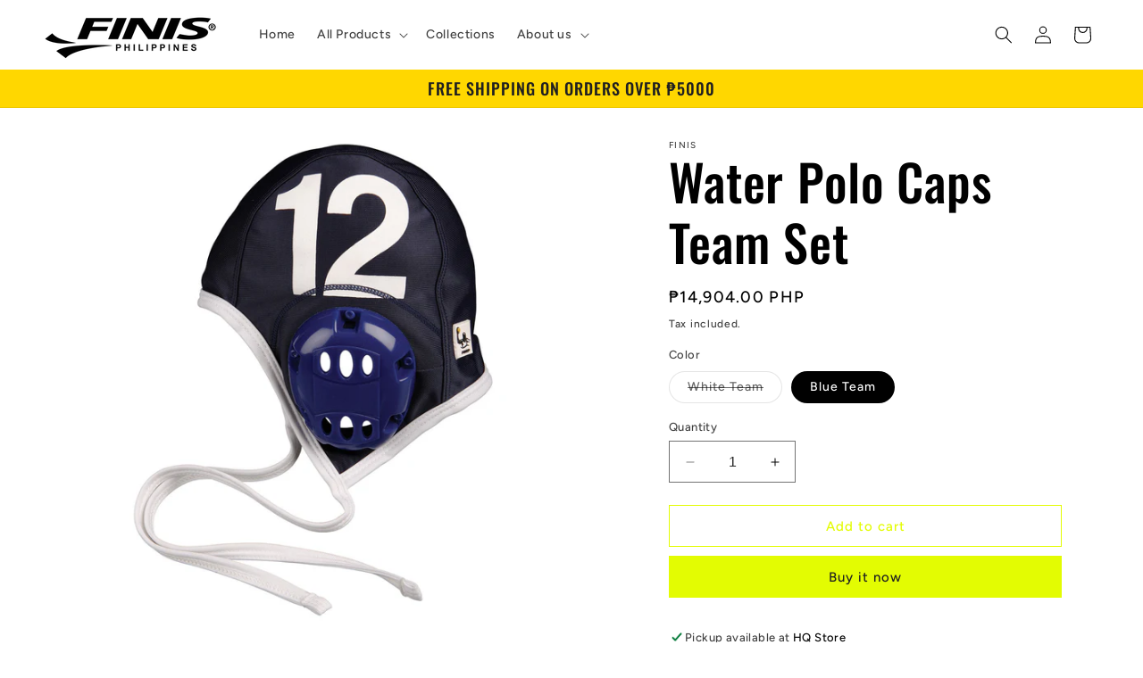

--- FILE ---
content_type: text/html; charset=utf-8
request_url: https://www.finisph.com/products/water-polo-caps
body_size: 26001
content:
<!doctype html>
<html class="no-js" lang="en">
  <head>
    <meta charset="utf-8">
    <meta http-equiv="X-UA-Compatible" content="IE=edge">
    <meta name="viewport" content="width=device-width,initial-scale=1">
    <meta name="theme-color" content="">
    <link rel="canonical" href="https://www.finisph.com/products/water-polo-caps"><link rel="preconnect" href="https://fonts.shopifycdn.com" crossorigin><title>
      Water Polo Caps Team Set
 &ndash; FINIS Philippines</title>

    
      <meta name="description" content="The Water Polo Caps are made out of a durable nylon material that comfortably conforms to any head shape. Secured to the head with a nylon tie, and equipped with strong plastic ear guards for protection during game play. The Water Polo Caps are sold in sets, numbered 1-13 (Extension Cap Sets available 14-26). Player Nu">
    

    

<meta property="og:site_name" content="FINIS Philippines">
<meta property="og:url" content="https://www.finisph.com/products/water-polo-caps">
<meta property="og:title" content="Water Polo Caps Team Set">
<meta property="og:type" content="product">
<meta property="og:description" content="The Water Polo Caps are made out of a durable nylon material that comfortably conforms to any head shape. Secured to the head with a nylon tie, and equipped with strong plastic ear guards for protection during game play. The Water Polo Caps are sold in sets, numbered 1-13 (Extension Cap Sets available 14-26). Player Nu"><meta property="og:image" content="http://www.finisph.com/cdn/shop/products/6.25.008-Image-Studio-Navy-1.jpg?v=1618189230">
  <meta property="og:image:secure_url" content="https://www.finisph.com/cdn/shop/products/6.25.008-Image-Studio-Navy-1.jpg?v=1618189230">
  <meta property="og:image:width" content="1000">
  <meta property="og:image:height" content="1000"><meta property="og:price:amount" content="14,904.00">
  <meta property="og:price:currency" content="PHP"><meta name="twitter:card" content="summary_large_image">
<meta name="twitter:title" content="Water Polo Caps Team Set">
<meta name="twitter:description" content="The Water Polo Caps are made out of a durable nylon material that comfortably conforms to any head shape. Secured to the head with a nylon tie, and equipped with strong plastic ear guards for protection during game play. The Water Polo Caps are sold in sets, numbered 1-13 (Extension Cap Sets available 14-26). Player Nu">


    <script src="//www.finisph.com/cdn/shop/t/15/assets/constants.js?v=58251544750838685771706593981" defer="defer"></script>
    <script src="//www.finisph.com/cdn/shop/t/15/assets/pubsub.js?v=158357773527763999511706593981" defer="defer"></script>
    <script src="//www.finisph.com/cdn/shop/t/15/assets/global.js?v=113367515774722599301706593981" defer="defer"></script><script src="//www.finisph.com/cdn/shop/t/15/assets/animations.js?v=88693664871331136111706593981" defer="defer"></script><script>window.performance && window.performance.mark && window.performance.mark('shopify.content_for_header.start');</script><meta id="shopify-digital-wallet" name="shopify-digital-wallet" content="/4492489/digital_wallets/dialog">
<link rel="alternate" type="application/json+oembed" href="https://www.finisph.com/products/water-polo-caps.oembed">
<script async="async" src="/checkouts/internal/preloads.js?locale=en-PH"></script>
<script id="shopify-features" type="application/json">{"accessToken":"6d6c273a1c5ea6cf7c950e9bfa5787cd","betas":["rich-media-storefront-analytics"],"domain":"www.finisph.com","predictiveSearch":true,"shopId":4492489,"locale":"en"}</script>
<script>var Shopify = Shopify || {};
Shopify.shop = "wetshopsbr.myshopify.com";
Shopify.locale = "en";
Shopify.currency = {"active":"PHP","rate":"1.0"};
Shopify.country = "PH";
Shopify.theme = {"name":"Ride editing","id":128307757129,"schema_name":"Ride","schema_version":"12.0.0","theme_store_id":1500,"role":"main"};
Shopify.theme.handle = "null";
Shopify.theme.style = {"id":null,"handle":null};
Shopify.cdnHost = "www.finisph.com/cdn";
Shopify.routes = Shopify.routes || {};
Shopify.routes.root = "/";</script>
<script type="module">!function(o){(o.Shopify=o.Shopify||{}).modules=!0}(window);</script>
<script>!function(o){function n(){var o=[];function n(){o.push(Array.prototype.slice.apply(arguments))}return n.q=o,n}var t=o.Shopify=o.Shopify||{};t.loadFeatures=n(),t.autoloadFeatures=n()}(window);</script>
<script id="shop-js-analytics" type="application/json">{"pageType":"product"}</script>
<script defer="defer" async type="module" src="//www.finisph.com/cdn/shopifycloud/shop-js/modules/v2/client.init-shop-cart-sync_BdyHc3Nr.en.esm.js"></script>
<script defer="defer" async type="module" src="//www.finisph.com/cdn/shopifycloud/shop-js/modules/v2/chunk.common_Daul8nwZ.esm.js"></script>
<script type="module">
  await import("//www.finisph.com/cdn/shopifycloud/shop-js/modules/v2/client.init-shop-cart-sync_BdyHc3Nr.en.esm.js");
await import("//www.finisph.com/cdn/shopifycloud/shop-js/modules/v2/chunk.common_Daul8nwZ.esm.js");

  window.Shopify.SignInWithShop?.initShopCartSync?.({"fedCMEnabled":true,"windoidEnabled":true});

</script>
<script>(function() {
  var isLoaded = false;
  function asyncLoad() {
    if (isLoaded) return;
    isLoaded = true;
    var urls = ["https:\/\/cdn-bundler.nice-team.net\/app\/js\/bundler.js?shop=wetshopsbr.myshopify.com","https:\/\/platform-api.sharethis.com\/js\/sharethis.js?shop=wetshopsbr.myshopify.com#property=632c0bf29f0325001995ca68\u0026product=sticky-share-buttons\u0026source=sticky-share-buttons-shopify\u0026ver=1693662730"];
    for (var i = 0; i < urls.length; i++) {
      var s = document.createElement('script');
      s.type = 'text/javascript';
      s.async = true;
      s.src = urls[i];
      var x = document.getElementsByTagName('script')[0];
      x.parentNode.insertBefore(s, x);
    }
  };
  if(window.attachEvent) {
    window.attachEvent('onload', asyncLoad);
  } else {
    window.addEventListener('load', asyncLoad, false);
  }
})();</script>
<script id="__st">var __st={"a":4492489,"offset":28800,"reqid":"1f25a302-3b59-4358-af7a-97d1e824d33c-1769009755","pageurl":"www.finisph.com\/products\/water-polo-caps","u":"368982a8edf1","p":"product","rtyp":"product","rid":9525541518};</script>
<script>window.ShopifyPaypalV4VisibilityTracking = true;</script>
<script id="captcha-bootstrap">!function(){'use strict';const t='contact',e='account',n='new_comment',o=[[t,t],['blogs',n],['comments',n],[t,'customer']],c=[[e,'customer_login'],[e,'guest_login'],[e,'recover_customer_password'],[e,'create_customer']],r=t=>t.map((([t,e])=>`form[action*='/${t}']:not([data-nocaptcha='true']) input[name='form_type'][value='${e}']`)).join(','),a=t=>()=>t?[...document.querySelectorAll(t)].map((t=>t.form)):[];function s(){const t=[...o],e=r(t);return a(e)}const i='password',u='form_key',d=['recaptcha-v3-token','g-recaptcha-response','h-captcha-response',i],f=()=>{try{return window.sessionStorage}catch{return}},m='__shopify_v',_=t=>t.elements[u];function p(t,e,n=!1){try{const o=window.sessionStorage,c=JSON.parse(o.getItem(e)),{data:r}=function(t){const{data:e,action:n}=t;return t[m]||n?{data:e,action:n}:{data:t,action:n}}(c);for(const[e,n]of Object.entries(r))t.elements[e]&&(t.elements[e].value=n);n&&o.removeItem(e)}catch(o){console.error('form repopulation failed',{error:o})}}const l='form_type',E='cptcha';function T(t){t.dataset[E]=!0}const w=window,h=w.document,L='Shopify',v='ce_forms',y='captcha';let A=!1;((t,e)=>{const n=(g='f06e6c50-85a8-45c8-87d0-21a2b65856fe',I='https://cdn.shopify.com/shopifycloud/storefront-forms-hcaptcha/ce_storefront_forms_captcha_hcaptcha.v1.5.2.iife.js',D={infoText:'Protected by hCaptcha',privacyText:'Privacy',termsText:'Terms'},(t,e,n)=>{const o=w[L][v],c=o.bindForm;if(c)return c(t,g,e,D).then(n);var r;o.q.push([[t,g,e,D],n]),r=I,A||(h.body.append(Object.assign(h.createElement('script'),{id:'captcha-provider',async:!0,src:r})),A=!0)});var g,I,D;w[L]=w[L]||{},w[L][v]=w[L][v]||{},w[L][v].q=[],w[L][y]=w[L][y]||{},w[L][y].protect=function(t,e){n(t,void 0,e),T(t)},Object.freeze(w[L][y]),function(t,e,n,w,h,L){const[v,y,A,g]=function(t,e,n){const i=e?o:[],u=t?c:[],d=[...i,...u],f=r(d),m=r(i),_=r(d.filter((([t,e])=>n.includes(e))));return[a(f),a(m),a(_),s()]}(w,h,L),I=t=>{const e=t.target;return e instanceof HTMLFormElement?e:e&&e.form},D=t=>v().includes(t);t.addEventListener('submit',(t=>{const e=I(t);if(!e)return;const n=D(e)&&!e.dataset.hcaptchaBound&&!e.dataset.recaptchaBound,o=_(e),c=g().includes(e)&&(!o||!o.value);(n||c)&&t.preventDefault(),c&&!n&&(function(t){try{if(!f())return;!function(t){const e=f();if(!e)return;const n=_(t);if(!n)return;const o=n.value;o&&e.removeItem(o)}(t);const e=Array.from(Array(32),(()=>Math.random().toString(36)[2])).join('');!function(t,e){_(t)||t.append(Object.assign(document.createElement('input'),{type:'hidden',name:u})),t.elements[u].value=e}(t,e),function(t,e){const n=f();if(!n)return;const o=[...t.querySelectorAll(`input[type='${i}']`)].map((({name:t})=>t)),c=[...d,...o],r={};for(const[a,s]of new FormData(t).entries())c.includes(a)||(r[a]=s);n.setItem(e,JSON.stringify({[m]:1,action:t.action,data:r}))}(t,e)}catch(e){console.error('failed to persist form',e)}}(e),e.submit())}));const S=(t,e)=>{t&&!t.dataset[E]&&(n(t,e.some((e=>e===t))),T(t))};for(const o of['focusin','change'])t.addEventListener(o,(t=>{const e=I(t);D(e)&&S(e,y())}));const B=e.get('form_key'),M=e.get(l),P=B&&M;t.addEventListener('DOMContentLoaded',(()=>{const t=y();if(P)for(const e of t)e.elements[l].value===M&&p(e,B);[...new Set([...A(),...v().filter((t=>'true'===t.dataset.shopifyCaptcha))])].forEach((e=>S(e,t)))}))}(h,new URLSearchParams(w.location.search),n,t,e,['guest_login'])})(!0,!0)}();</script>
<script integrity="sha256-4kQ18oKyAcykRKYeNunJcIwy7WH5gtpwJnB7kiuLZ1E=" data-source-attribution="shopify.loadfeatures" defer="defer" src="//www.finisph.com/cdn/shopifycloud/storefront/assets/storefront/load_feature-a0a9edcb.js" crossorigin="anonymous"></script>
<script data-source-attribution="shopify.dynamic_checkout.dynamic.init">var Shopify=Shopify||{};Shopify.PaymentButton=Shopify.PaymentButton||{isStorefrontPortableWallets:!0,init:function(){window.Shopify.PaymentButton.init=function(){};var t=document.createElement("script");t.src="https://www.finisph.com/cdn/shopifycloud/portable-wallets/latest/portable-wallets.en.js",t.type="module",document.head.appendChild(t)}};
</script>
<script data-source-attribution="shopify.dynamic_checkout.buyer_consent">
  function portableWalletsHideBuyerConsent(e){var t=document.getElementById("shopify-buyer-consent"),n=document.getElementById("shopify-subscription-policy-button");t&&n&&(t.classList.add("hidden"),t.setAttribute("aria-hidden","true"),n.removeEventListener("click",e))}function portableWalletsShowBuyerConsent(e){var t=document.getElementById("shopify-buyer-consent"),n=document.getElementById("shopify-subscription-policy-button");t&&n&&(t.classList.remove("hidden"),t.removeAttribute("aria-hidden"),n.addEventListener("click",e))}window.Shopify?.PaymentButton&&(window.Shopify.PaymentButton.hideBuyerConsent=portableWalletsHideBuyerConsent,window.Shopify.PaymentButton.showBuyerConsent=portableWalletsShowBuyerConsent);
</script>
<script>
  function portableWalletsCleanup(e){e&&e.src&&console.error("Failed to load portable wallets script "+e.src);var t=document.querySelectorAll("shopify-accelerated-checkout .shopify-payment-button__skeleton, shopify-accelerated-checkout-cart .wallet-cart-button__skeleton"),e=document.getElementById("shopify-buyer-consent");for(let e=0;e<t.length;e++)t[e].remove();e&&e.remove()}function portableWalletsNotLoadedAsModule(e){e instanceof ErrorEvent&&"string"==typeof e.message&&e.message.includes("import.meta")&&"string"==typeof e.filename&&e.filename.includes("portable-wallets")&&(window.removeEventListener("error",portableWalletsNotLoadedAsModule),window.Shopify.PaymentButton.failedToLoad=e,"loading"===document.readyState?document.addEventListener("DOMContentLoaded",window.Shopify.PaymentButton.init):window.Shopify.PaymentButton.init())}window.addEventListener("error",portableWalletsNotLoadedAsModule);
</script>

<script type="module" src="https://www.finisph.com/cdn/shopifycloud/portable-wallets/latest/portable-wallets.en.js" onError="portableWalletsCleanup(this)" crossorigin="anonymous"></script>
<script nomodule>
  document.addEventListener("DOMContentLoaded", portableWalletsCleanup);
</script>

<link id="shopify-accelerated-checkout-styles" rel="stylesheet" media="screen" href="https://www.finisph.com/cdn/shopifycloud/portable-wallets/latest/accelerated-checkout-backwards-compat.css" crossorigin="anonymous">
<style id="shopify-accelerated-checkout-cart">
        #shopify-buyer-consent {
  margin-top: 1em;
  display: inline-block;
  width: 100%;
}

#shopify-buyer-consent.hidden {
  display: none;
}

#shopify-subscription-policy-button {
  background: none;
  border: none;
  padding: 0;
  text-decoration: underline;
  font-size: inherit;
  cursor: pointer;
}

#shopify-subscription-policy-button::before {
  box-shadow: none;
}

      </style>
<script id="sections-script" data-sections="header" defer="defer" src="//www.finisph.com/cdn/shop/t/15/compiled_assets/scripts.js?v=535"></script>
<script>window.performance && window.performance.mark && window.performance.mark('shopify.content_for_header.end');</script>


    <style data-shopify>
      @font-face {
  font-family: Figtree;
  font-weight: 500;
  font-style: normal;
  font-display: swap;
  src: url("//www.finisph.com/cdn/fonts/figtree/figtree_n5.3b6b7df38aa5986536945796e1f947445832047c.woff2") format("woff2"),
       url("//www.finisph.com/cdn/fonts/figtree/figtree_n5.f26bf6dcae278b0ed902605f6605fa3338e81dab.woff") format("woff");
}

      @font-face {
  font-family: Figtree;
  font-weight: 700;
  font-style: normal;
  font-display: swap;
  src: url("//www.finisph.com/cdn/fonts/figtree/figtree_n7.2fd9bfe01586148e644724096c9d75e8c7a90e55.woff2") format("woff2"),
       url("//www.finisph.com/cdn/fonts/figtree/figtree_n7.ea05de92d862f9594794ab281c4c3a67501ef5fc.woff") format("woff");
}

      @font-face {
  font-family: Figtree;
  font-weight: 500;
  font-style: italic;
  font-display: swap;
  src: url("//www.finisph.com/cdn/fonts/figtree/figtree_i5.969396f679a62854cf82dbf67acc5721e41351f0.woff2") format("woff2"),
       url("//www.finisph.com/cdn/fonts/figtree/figtree_i5.93bc1cad6c73ca9815f9777c49176dfc9d2890dd.woff") format("woff");
}

      @font-face {
  font-family: Figtree;
  font-weight: 700;
  font-style: italic;
  font-display: swap;
  src: url("//www.finisph.com/cdn/fonts/figtree/figtree_i7.06add7096a6f2ab742e09ec7e498115904eda1fe.woff2") format("woff2"),
       url("//www.finisph.com/cdn/fonts/figtree/figtree_i7.ee584b5fcaccdbb5518c0228158941f8df81b101.woff") format("woff");
}

      @font-face {
  font-family: Oswald;
  font-weight: 500;
  font-style: normal;
  font-display: swap;
  src: url("//www.finisph.com/cdn/fonts/oswald/oswald_n5.8ad4910bfdb43e150746ef7aa67f3553e3abe8e2.woff2") format("woff2"),
       url("//www.finisph.com/cdn/fonts/oswald/oswald_n5.93ee52108163c48c91111cf33b0a57021467b66e.woff") format("woff");
}


      
        :root,
        .color-background-1 {
          --color-background: 255,255,255;
        
          --gradient-background: #ffffff;
        

        

        --color-foreground: 0,0,0;
        --color-background-contrast: 191,191,191;
        --color-shadow: 255,255,255;
        --color-button: 227,252,2;
        --color-button-text: 31,31,33;
        --color-secondary-button: 255,255,255;
        --color-secondary-button-text: 227,252,2;
        --color-link: 227,252,2;
        --color-badge-foreground: 0,0,0;
        --color-badge-background: 255,255,255;
        --color-badge-border: 0,0,0;
        --payment-terms-background-color: rgb(255 255 255);
      }
      
        
        .color-background-2 {
          --color-background: 31,31,33;
        
          --gradient-background: #1f1f21;
        

        

        --color-foreground: 255,255,255;
        --color-background-contrast: 43,43,46;
        --color-shadow: 255,255,255;
        --color-button: 255,255,255;
        --color-button-text: 31,31,33;
        --color-secondary-button: 31,31,33;
        --color-secondary-button-text: 255,255,255;
        --color-link: 255,255,255;
        --color-badge-foreground: 255,255,255;
        --color-badge-background: 31,31,33;
        --color-badge-border: 255,255,255;
        --payment-terms-background-color: rgb(31 31 33);
      }
      
        
        .color-inverse {
          --color-background: 255,255,255;
        
          --gradient-background: #ffffff;
        

        

        --color-foreground: 31,31,33;
        --color-background-contrast: 191,191,191;
        --color-shadow: 255,255,255;
        --color-button: 31,31,33;
        --color-button-text: 255,255,255;
        --color-secondary-button: 255,255,255;
        --color-secondary-button-text: 31,31,33;
        --color-link: 31,31,33;
        --color-badge-foreground: 31,31,33;
        --color-badge-background: 255,255,255;
        --color-badge-border: 31,31,33;
        --payment-terms-background-color: rgb(255 255 255);
      }
      
        
        .color-accent-1 {
          --color-background: 255,215,0;
        
          --gradient-background: #ffd700;
        

        

        --color-foreground: 31,31,33;
        --color-background-contrast: 128,108,0;
        --color-shadow: 255,255,255;
        --color-button: 31,31,33;
        --color-button-text: 227,252,2;
        --color-secondary-button: 255,215,0;
        --color-secondary-button-text: 31,31,33;
        --color-link: 31,31,33;
        --color-badge-foreground: 31,31,33;
        --color-badge-background: 255,215,0;
        --color-badge-border: 31,31,33;
        --payment-terms-background-color: rgb(255 215 0);
      }
      
        
        .color-accent-2 {
          --color-background: 0,252,237;
        
          --gradient-background: #00fced;
        

        

        --color-foreground: 31,31,33;
        --color-background-contrast: 0,125,117;
        --color-shadow: 255,255,255;
        --color-button: 31,31,33;
        --color-button-text: 0,252,237;
        --color-secondary-button: 0,252,237;
        --color-secondary-button-text: 31,31,33;
        --color-link: 31,31,33;
        --color-badge-foreground: 31,31,33;
        --color-badge-background: 0,252,237;
        --color-badge-border: 31,31,33;
        --payment-terms-background-color: rgb(0 252 237);
      }
      
        
        .color-scheme-ff2fff28-1c61-4f71-8708-202f145495ed {
          --color-background: 31,31,33;
        
          --gradient-background: #1f1f21;
        

        

        --color-foreground: 255,255,255;
        --color-background-contrast: 43,43,46;
        --color-shadow: 255,255,255;
        --color-button: 227,252,2;
        --color-button-text: 31,31,33;
        --color-secondary-button: 31,31,33;
        --color-secondary-button-text: 227,252,2;
        --color-link: 227,252,2;
        --color-badge-foreground: 255,255,255;
        --color-badge-background: 31,31,33;
        --color-badge-border: 255,255,255;
        --payment-terms-background-color: rgb(31 31 33);
      }
      
        
        .color-scheme-0cd7664b-0315-4f1e-93f1-efab50d77111 {
          --color-background: 255,255,255;
        
          --gradient-background: #ffffff;
        

        

        --color-foreground: 0,0,0;
        --color-background-contrast: 191,191,191;
        --color-shadow: 255,255,255;
        --color-button: 227,252,2;
        --color-button-text: 31,31,33;
        --color-secondary-button: 255,255,255;
        --color-secondary-button-text: 2,141,252;
        --color-link: 2,141,252;
        --color-badge-foreground: 0,0,0;
        --color-badge-background: 255,255,255;
        --color-badge-border: 0,0,0;
        --payment-terms-background-color: rgb(255 255 255);
      }
      
        
        .color-scheme-bf38be16-2c69-4a82-8dd7-7be525ff1427 {
          --color-background: 255,255,255;
        
          --gradient-background: #ffffff;
        

        

        --color-foreground: 0,0,0;
        --color-background-contrast: 191,191,191;
        --color-shadow: 255,255,255;
        --color-button: 252,2,2;
        --color-button-text: 31,31,33;
        --color-secondary-button: 255,255,255;
        --color-secondary-button-text: 255,255,255;
        --color-link: 255,255,255;
        --color-badge-foreground: 0,0,0;
        --color-badge-background: 255,255,255;
        --color-badge-border: 0,0,0;
        --payment-terms-background-color: rgb(255 255 255);
      }
      
        
        .color-scheme-9b1e0b0d-07dd-49b4-8d90-361c511a8522 {
          --color-background: 0,0,0;
        
          --gradient-background: #000000;
        

        

        --color-foreground: 255,255,255;
        --color-background-contrast: 128,128,128;
        --color-shadow: 255,255,255;
        --color-button: 227,252,2;
        --color-button-text: 31,31,33;
        --color-secondary-button: 0,0,0;
        --color-secondary-button-text: 227,252,2;
        --color-link: 227,252,2;
        --color-badge-foreground: 255,255,255;
        --color-badge-background: 0,0,0;
        --color-badge-border: 255,255,255;
        --payment-terms-background-color: rgb(0 0 0);
      }
      

      body, .color-background-1, .color-background-2, .color-inverse, .color-accent-1, .color-accent-2, .color-scheme-ff2fff28-1c61-4f71-8708-202f145495ed, .color-scheme-0cd7664b-0315-4f1e-93f1-efab50d77111, .color-scheme-bf38be16-2c69-4a82-8dd7-7be525ff1427, .color-scheme-9b1e0b0d-07dd-49b4-8d90-361c511a8522 {
        color: rgba(var(--color-foreground), 0.75);
        background-color: rgb(var(--color-background));
      }

      :root {
        --font-body-family: Figtree, sans-serif;
        --font-body-style: normal;
        --font-body-weight: 500;
        --font-body-weight-bold: 800;

        --font-heading-family: Oswald, sans-serif;
        --font-heading-style: normal;
        --font-heading-weight: 500;

        --font-body-scale: 1.0;
        --font-heading-scale: 1.4;

        --media-padding: px;
        --media-border-opacity: 0.1;
        --media-border-width: 0px;
        --media-radius: 0px;
        --media-shadow-opacity: 0.0;
        --media-shadow-horizontal-offset: 0px;
        --media-shadow-vertical-offset: 4px;
        --media-shadow-blur-radius: 5px;
        --media-shadow-visible: 0;

        --page-width: 160rem;
        --page-width-margin: 0rem;

        --product-card-image-padding: 0.0rem;
        --product-card-corner-radius: 0.0rem;
        --product-card-text-alignment: left;
        --product-card-border-width: 0.0rem;
        --product-card-border-opacity: 0.1;
        --product-card-shadow-opacity: 0.0;
        --product-card-shadow-visible: 0;
        --product-card-shadow-horizontal-offset: 0.0rem;
        --product-card-shadow-vertical-offset: 0.4rem;
        --product-card-shadow-blur-radius: 0.5rem;

        --collection-card-image-padding: 0.0rem;
        --collection-card-corner-radius: 0.0rem;
        --collection-card-text-alignment: left;
        --collection-card-border-width: 0.0rem;
        --collection-card-border-opacity: 0.1;
        --collection-card-shadow-opacity: 0.0;
        --collection-card-shadow-visible: 0;
        --collection-card-shadow-horizontal-offset: 0.0rem;
        --collection-card-shadow-vertical-offset: 0.4rem;
        --collection-card-shadow-blur-radius: 0.5rem;

        --blog-card-image-padding: 0.0rem;
        --blog-card-corner-radius: 0.0rem;
        --blog-card-text-alignment: left;
        --blog-card-border-width: 0.0rem;
        --blog-card-border-opacity: 0.1;
        --blog-card-shadow-opacity: 0.0;
        --blog-card-shadow-visible: 0;
        --blog-card-shadow-horizontal-offset: 0.0rem;
        --blog-card-shadow-vertical-offset: 0.4rem;
        --blog-card-shadow-blur-radius: 0.5rem;

        --badge-corner-radius: 4.0rem;

        --popup-border-width: 1px;
        --popup-border-opacity: 0.1;
        --popup-corner-radius: 0px;
        --popup-shadow-opacity: 0.0;
        --popup-shadow-horizontal-offset: 0px;
        --popup-shadow-vertical-offset: 4px;
        --popup-shadow-blur-radius: 5px;

        --drawer-border-width: 1px;
        --drawer-border-opacity: 0.1;
        --drawer-shadow-opacity: 0.0;
        --drawer-shadow-horizontal-offset: 0px;
        --drawer-shadow-vertical-offset: 4px;
        --drawer-shadow-blur-radius: 5px;

        --spacing-sections-desktop: 52px;
        --spacing-sections-mobile: 36px;

        --grid-desktop-vertical-spacing: 40px;
        --grid-desktop-horizontal-spacing: 40px;
        --grid-mobile-vertical-spacing: 20px;
        --grid-mobile-horizontal-spacing: 20px;

        --text-boxes-border-opacity: 0.1;
        --text-boxes-border-width: 0px;
        --text-boxes-radius: 0px;
        --text-boxes-shadow-opacity: 0.0;
        --text-boxes-shadow-visible: 0;
        --text-boxes-shadow-horizontal-offset: 0px;
        --text-boxes-shadow-vertical-offset: 4px;
        --text-boxes-shadow-blur-radius: 5px;

        --buttons-radius: 0px;
        --buttons-radius-outset: 0px;
        --buttons-border-width: 1px;
        --buttons-border-opacity: 1.0;
        --buttons-shadow-opacity: 0.0;
        --buttons-shadow-visible: 0;
        --buttons-shadow-horizontal-offset: 0px;
        --buttons-shadow-vertical-offset: 4px;
        --buttons-shadow-blur-radius: 5px;
        --buttons-border-offset: 0px;

        --inputs-radius: 0px;
        --inputs-border-width: 1px;
        --inputs-border-opacity: 0.55;
        --inputs-shadow-opacity: 0.0;
        --inputs-shadow-horizontal-offset: 0px;
        --inputs-margin-offset: 0px;
        --inputs-shadow-vertical-offset: 4px;
        --inputs-shadow-blur-radius: 5px;
        --inputs-radius-outset: 0px;

        --variant-pills-radius: 40px;
        --variant-pills-border-width: 1px;
        --variant-pills-border-opacity: 0.55;
        --variant-pills-shadow-opacity: 0.0;
        --variant-pills-shadow-horizontal-offset: 0px;
        --variant-pills-shadow-vertical-offset: 4px;
        --variant-pills-shadow-blur-radius: 5px;
      }

      *,
      *::before,
      *::after {
        box-sizing: inherit;
      }

      html {
        box-sizing: border-box;
        font-size: calc(var(--font-body-scale) * 62.5%);
        height: 100%;
      }

      body {
        display: grid;
        grid-template-rows: auto auto 1fr auto;
        grid-template-columns: 100%;
        min-height: 100%;
        margin: 0;
        font-size: 1.5rem;
        letter-spacing: 0.06rem;
        line-height: calc(1 + 0.8 / var(--font-body-scale));
        font-family: var(--font-body-family);
        font-style: var(--font-body-style);
        font-weight: var(--font-body-weight);
      }

      @media screen and (min-width: 750px) {
        body {
          font-size: 1.6rem;
        }
      }
    </style>

    <link href="//www.finisph.com/cdn/shop/t/15/assets/base.css?v=127867003511637661291706593981" rel="stylesheet" type="text/css" media="all" />
<link rel="preload" as="font" href="//www.finisph.com/cdn/fonts/figtree/figtree_n5.3b6b7df38aa5986536945796e1f947445832047c.woff2" type="font/woff2" crossorigin><link rel="preload" as="font" href="//www.finisph.com/cdn/fonts/oswald/oswald_n5.8ad4910bfdb43e150746ef7aa67f3553e3abe8e2.woff2" type="font/woff2" crossorigin><link
        rel="stylesheet"
        href="//www.finisph.com/cdn/shop/t/15/assets/component-predictive-search.css?v=118923337488134913561706593981"
        media="print"
        onload="this.media='all'"
      ><script>
      document.documentElement.className = document.documentElement.className.replace('no-js', 'js');
      if (Shopify.designMode) {
        document.documentElement.classList.add('shopify-design-mode');
      }
    </script>
  <link href="https://monorail-edge.shopifysvc.com" rel="dns-prefetch">
<script>(function(){if ("sendBeacon" in navigator && "performance" in window) {try {var session_token_from_headers = performance.getEntriesByType('navigation')[0].serverTiming.find(x => x.name == '_s').description;} catch {var session_token_from_headers = undefined;}var session_cookie_matches = document.cookie.match(/_shopify_s=([^;]*)/);var session_token_from_cookie = session_cookie_matches && session_cookie_matches.length === 2 ? session_cookie_matches[1] : "";var session_token = session_token_from_headers || session_token_from_cookie || "";function handle_abandonment_event(e) {var entries = performance.getEntries().filter(function(entry) {return /monorail-edge.shopifysvc.com/.test(entry.name);});if (!window.abandonment_tracked && entries.length === 0) {window.abandonment_tracked = true;var currentMs = Date.now();var navigation_start = performance.timing.navigationStart;var payload = {shop_id: 4492489,url: window.location.href,navigation_start,duration: currentMs - navigation_start,session_token,page_type: "product"};window.navigator.sendBeacon("https://monorail-edge.shopifysvc.com/v1/produce", JSON.stringify({schema_id: "online_store_buyer_site_abandonment/1.1",payload: payload,metadata: {event_created_at_ms: currentMs,event_sent_at_ms: currentMs}}));}}window.addEventListener('pagehide', handle_abandonment_event);}}());</script>
<script id="web-pixels-manager-setup">(function e(e,d,r,n,o){if(void 0===o&&(o={}),!Boolean(null===(a=null===(i=window.Shopify)||void 0===i?void 0:i.analytics)||void 0===a?void 0:a.replayQueue)){var i,a;window.Shopify=window.Shopify||{};var t=window.Shopify;t.analytics=t.analytics||{};var s=t.analytics;s.replayQueue=[],s.publish=function(e,d,r){return s.replayQueue.push([e,d,r]),!0};try{self.performance.mark("wpm:start")}catch(e){}var l=function(){var e={modern:/Edge?\/(1{2}[4-9]|1[2-9]\d|[2-9]\d{2}|\d{4,})\.\d+(\.\d+|)|Firefox\/(1{2}[4-9]|1[2-9]\d|[2-9]\d{2}|\d{4,})\.\d+(\.\d+|)|Chrom(ium|e)\/(9{2}|\d{3,})\.\d+(\.\d+|)|(Maci|X1{2}).+ Version\/(15\.\d+|(1[6-9]|[2-9]\d|\d{3,})\.\d+)([,.]\d+|)( \(\w+\)|)( Mobile\/\w+|) Safari\/|Chrome.+OPR\/(9{2}|\d{3,})\.\d+\.\d+|(CPU[ +]OS|iPhone[ +]OS|CPU[ +]iPhone|CPU IPhone OS|CPU iPad OS)[ +]+(15[._]\d+|(1[6-9]|[2-9]\d|\d{3,})[._]\d+)([._]\d+|)|Android:?[ /-](13[3-9]|1[4-9]\d|[2-9]\d{2}|\d{4,})(\.\d+|)(\.\d+|)|Android.+Firefox\/(13[5-9]|1[4-9]\d|[2-9]\d{2}|\d{4,})\.\d+(\.\d+|)|Android.+Chrom(ium|e)\/(13[3-9]|1[4-9]\d|[2-9]\d{2}|\d{4,})\.\d+(\.\d+|)|SamsungBrowser\/([2-9]\d|\d{3,})\.\d+/,legacy:/Edge?\/(1[6-9]|[2-9]\d|\d{3,})\.\d+(\.\d+|)|Firefox\/(5[4-9]|[6-9]\d|\d{3,})\.\d+(\.\d+|)|Chrom(ium|e)\/(5[1-9]|[6-9]\d|\d{3,})\.\d+(\.\d+|)([\d.]+$|.*Safari\/(?![\d.]+ Edge\/[\d.]+$))|(Maci|X1{2}).+ Version\/(10\.\d+|(1[1-9]|[2-9]\d|\d{3,})\.\d+)([,.]\d+|)( \(\w+\)|)( Mobile\/\w+|) Safari\/|Chrome.+OPR\/(3[89]|[4-9]\d|\d{3,})\.\d+\.\d+|(CPU[ +]OS|iPhone[ +]OS|CPU[ +]iPhone|CPU IPhone OS|CPU iPad OS)[ +]+(10[._]\d+|(1[1-9]|[2-9]\d|\d{3,})[._]\d+)([._]\d+|)|Android:?[ /-](13[3-9]|1[4-9]\d|[2-9]\d{2}|\d{4,})(\.\d+|)(\.\d+|)|Mobile Safari.+OPR\/([89]\d|\d{3,})\.\d+\.\d+|Android.+Firefox\/(13[5-9]|1[4-9]\d|[2-9]\d{2}|\d{4,})\.\d+(\.\d+|)|Android.+Chrom(ium|e)\/(13[3-9]|1[4-9]\d|[2-9]\d{2}|\d{4,})\.\d+(\.\d+|)|Android.+(UC? ?Browser|UCWEB|U3)[ /]?(15\.([5-9]|\d{2,})|(1[6-9]|[2-9]\d|\d{3,})\.\d+)\.\d+|SamsungBrowser\/(5\.\d+|([6-9]|\d{2,})\.\d+)|Android.+MQ{2}Browser\/(14(\.(9|\d{2,})|)|(1[5-9]|[2-9]\d|\d{3,})(\.\d+|))(\.\d+|)|K[Aa][Ii]OS\/(3\.\d+|([4-9]|\d{2,})\.\d+)(\.\d+|)/},d=e.modern,r=e.legacy,n=navigator.userAgent;return n.match(d)?"modern":n.match(r)?"legacy":"unknown"}(),u="modern"===l?"modern":"legacy",c=(null!=n?n:{modern:"",legacy:""})[u],f=function(e){return[e.baseUrl,"/wpm","/b",e.hashVersion,"modern"===e.buildTarget?"m":"l",".js"].join("")}({baseUrl:d,hashVersion:r,buildTarget:u}),m=function(e){var d=e.version,r=e.bundleTarget,n=e.surface,o=e.pageUrl,i=e.monorailEndpoint;return{emit:function(e){var a=e.status,t=e.errorMsg,s=(new Date).getTime(),l=JSON.stringify({metadata:{event_sent_at_ms:s},events:[{schema_id:"web_pixels_manager_load/3.1",payload:{version:d,bundle_target:r,page_url:o,status:a,surface:n,error_msg:t},metadata:{event_created_at_ms:s}}]});if(!i)return console&&console.warn&&console.warn("[Web Pixels Manager] No Monorail endpoint provided, skipping logging."),!1;try{return self.navigator.sendBeacon.bind(self.navigator)(i,l)}catch(e){}var u=new XMLHttpRequest;try{return u.open("POST",i,!0),u.setRequestHeader("Content-Type","text/plain"),u.send(l),!0}catch(e){return console&&console.warn&&console.warn("[Web Pixels Manager] Got an unhandled error while logging to Monorail."),!1}}}}({version:r,bundleTarget:l,surface:e.surface,pageUrl:self.location.href,monorailEndpoint:e.monorailEndpoint});try{o.browserTarget=l,function(e){var d=e.src,r=e.async,n=void 0===r||r,o=e.onload,i=e.onerror,a=e.sri,t=e.scriptDataAttributes,s=void 0===t?{}:t,l=document.createElement("script"),u=document.querySelector("head"),c=document.querySelector("body");if(l.async=n,l.src=d,a&&(l.integrity=a,l.crossOrigin="anonymous"),s)for(var f in s)if(Object.prototype.hasOwnProperty.call(s,f))try{l.dataset[f]=s[f]}catch(e){}if(o&&l.addEventListener("load",o),i&&l.addEventListener("error",i),u)u.appendChild(l);else{if(!c)throw new Error("Did not find a head or body element to append the script");c.appendChild(l)}}({src:f,async:!0,onload:function(){if(!function(){var e,d;return Boolean(null===(d=null===(e=window.Shopify)||void 0===e?void 0:e.analytics)||void 0===d?void 0:d.initialized)}()){var d=window.webPixelsManager.init(e)||void 0;if(d){var r=window.Shopify.analytics;r.replayQueue.forEach((function(e){var r=e[0],n=e[1],o=e[2];d.publishCustomEvent(r,n,o)})),r.replayQueue=[],r.publish=d.publishCustomEvent,r.visitor=d.visitor,r.initialized=!0}}},onerror:function(){return m.emit({status:"failed",errorMsg:"".concat(f," has failed to load")})},sri:function(e){var d=/^sha384-[A-Za-z0-9+/=]+$/;return"string"==typeof e&&d.test(e)}(c)?c:"",scriptDataAttributes:o}),m.emit({status:"loading"})}catch(e){m.emit({status:"failed",errorMsg:(null==e?void 0:e.message)||"Unknown error"})}}})({shopId: 4492489,storefrontBaseUrl: "https://www.finisph.com",extensionsBaseUrl: "https://extensions.shopifycdn.com/cdn/shopifycloud/web-pixels-manager",monorailEndpoint: "https://monorail-edge.shopifysvc.com/unstable/produce_batch",surface: "storefront-renderer",enabledBetaFlags: ["2dca8a86"],webPixelsConfigList: [{"id":"56721481","eventPayloadVersion":"v1","runtimeContext":"LAX","scriptVersion":"1","type":"CUSTOM","privacyPurposes":["MARKETING"],"name":"Meta pixel (migrated)"},{"id":"shopify-app-pixel","configuration":"{}","eventPayloadVersion":"v1","runtimeContext":"STRICT","scriptVersion":"0450","apiClientId":"shopify-pixel","type":"APP","privacyPurposes":["ANALYTICS","MARKETING"]},{"id":"shopify-custom-pixel","eventPayloadVersion":"v1","runtimeContext":"LAX","scriptVersion":"0450","apiClientId":"shopify-pixel","type":"CUSTOM","privacyPurposes":["ANALYTICS","MARKETING"]}],isMerchantRequest: false,initData: {"shop":{"name":"FINIS Philippines","paymentSettings":{"currencyCode":"PHP"},"myshopifyDomain":"wetshopsbr.myshopify.com","countryCode":"PH","storefrontUrl":"https:\/\/www.finisph.com"},"customer":null,"cart":null,"checkout":null,"productVariants":[{"price":{"amount":14904.0,"currencyCode":"PHP"},"product":{"title":"Water Polo Caps Team Set","vendor":"Finis","id":"9525541518","untranslatedTitle":"Water Polo Caps Team Set","url":"\/products\/water-polo-caps","type":""},"id":"39295264587849","image":{"src":"\/\/www.finisph.com\/cdn\/shop\/products\/6.25.008.50.100_image_studio_white.jpg?v=1618189230"},"sku":"","title":"White Team","untranslatedTitle":"White Team"},{"price":{"amount":14904.0,"currencyCode":"PHP"},"product":{"title":"Water Polo Caps Team Set","vendor":"Finis","id":"9525541518","untranslatedTitle":"Water Polo Caps Team Set","url":"\/products\/water-polo-caps","type":""},"id":"39295264620617","image":{"src":"\/\/www.finisph.com\/cdn\/shop\/products\/6.25.008-Image-Studio-Navy-1.jpg?v=1618189230"},"sku":"","title":"Blue Team","untranslatedTitle":"Blue Team"}],"purchasingCompany":null},},"https://www.finisph.com/cdn","fcfee988w5aeb613cpc8e4bc33m6693e112",{"modern":"","legacy":""},{"shopId":"4492489","storefrontBaseUrl":"https:\/\/www.finisph.com","extensionBaseUrl":"https:\/\/extensions.shopifycdn.com\/cdn\/shopifycloud\/web-pixels-manager","surface":"storefront-renderer","enabledBetaFlags":"[\"2dca8a86\"]","isMerchantRequest":"false","hashVersion":"fcfee988w5aeb613cpc8e4bc33m6693e112","publish":"custom","events":"[[\"page_viewed\",{}],[\"product_viewed\",{\"productVariant\":{\"price\":{\"amount\":14904.0,\"currencyCode\":\"PHP\"},\"product\":{\"title\":\"Water Polo Caps Team Set\",\"vendor\":\"Finis\",\"id\":\"9525541518\",\"untranslatedTitle\":\"Water Polo Caps Team Set\",\"url\":\"\/products\/water-polo-caps\",\"type\":\"\"},\"id\":\"39295264620617\",\"image\":{\"src\":\"\/\/www.finisph.com\/cdn\/shop\/products\/6.25.008-Image-Studio-Navy-1.jpg?v=1618189230\"},\"sku\":\"\",\"title\":\"Blue Team\",\"untranslatedTitle\":\"Blue Team\"}}]]"});</script><script>
  window.ShopifyAnalytics = window.ShopifyAnalytics || {};
  window.ShopifyAnalytics.meta = window.ShopifyAnalytics.meta || {};
  window.ShopifyAnalytics.meta.currency = 'PHP';
  var meta = {"product":{"id":9525541518,"gid":"gid:\/\/shopify\/Product\/9525541518","vendor":"Finis","type":"","handle":"water-polo-caps","variants":[{"id":39295264587849,"price":1490400,"name":"Water Polo Caps Team Set - White Team","public_title":"White Team","sku":""},{"id":39295264620617,"price":1490400,"name":"Water Polo Caps Team Set - Blue Team","public_title":"Blue Team","sku":""}],"remote":false},"page":{"pageType":"product","resourceType":"product","resourceId":9525541518,"requestId":"1f25a302-3b59-4358-af7a-97d1e824d33c-1769009755"}};
  for (var attr in meta) {
    window.ShopifyAnalytics.meta[attr] = meta[attr];
  }
</script>
<script class="analytics">
  (function () {
    var customDocumentWrite = function(content) {
      var jquery = null;

      if (window.jQuery) {
        jquery = window.jQuery;
      } else if (window.Checkout && window.Checkout.$) {
        jquery = window.Checkout.$;
      }

      if (jquery) {
        jquery('body').append(content);
      }
    };

    var hasLoggedConversion = function(token) {
      if (token) {
        return document.cookie.indexOf('loggedConversion=' + token) !== -1;
      }
      return false;
    }

    var setCookieIfConversion = function(token) {
      if (token) {
        var twoMonthsFromNow = new Date(Date.now());
        twoMonthsFromNow.setMonth(twoMonthsFromNow.getMonth() + 2);

        document.cookie = 'loggedConversion=' + token + '; expires=' + twoMonthsFromNow;
      }
    }

    var trekkie = window.ShopifyAnalytics.lib = window.trekkie = window.trekkie || [];
    if (trekkie.integrations) {
      return;
    }
    trekkie.methods = [
      'identify',
      'page',
      'ready',
      'track',
      'trackForm',
      'trackLink'
    ];
    trekkie.factory = function(method) {
      return function() {
        var args = Array.prototype.slice.call(arguments);
        args.unshift(method);
        trekkie.push(args);
        return trekkie;
      };
    };
    for (var i = 0; i < trekkie.methods.length; i++) {
      var key = trekkie.methods[i];
      trekkie[key] = trekkie.factory(key);
    }
    trekkie.load = function(config) {
      trekkie.config = config || {};
      trekkie.config.initialDocumentCookie = document.cookie;
      var first = document.getElementsByTagName('script')[0];
      var script = document.createElement('script');
      script.type = 'text/javascript';
      script.onerror = function(e) {
        var scriptFallback = document.createElement('script');
        scriptFallback.type = 'text/javascript';
        scriptFallback.onerror = function(error) {
                var Monorail = {
      produce: function produce(monorailDomain, schemaId, payload) {
        var currentMs = new Date().getTime();
        var event = {
          schema_id: schemaId,
          payload: payload,
          metadata: {
            event_created_at_ms: currentMs,
            event_sent_at_ms: currentMs
          }
        };
        return Monorail.sendRequest("https://" + monorailDomain + "/v1/produce", JSON.stringify(event));
      },
      sendRequest: function sendRequest(endpointUrl, payload) {
        // Try the sendBeacon API
        if (window && window.navigator && typeof window.navigator.sendBeacon === 'function' && typeof window.Blob === 'function' && !Monorail.isIos12()) {
          var blobData = new window.Blob([payload], {
            type: 'text/plain'
          });

          if (window.navigator.sendBeacon(endpointUrl, blobData)) {
            return true;
          } // sendBeacon was not successful

        } // XHR beacon

        var xhr = new XMLHttpRequest();

        try {
          xhr.open('POST', endpointUrl);
          xhr.setRequestHeader('Content-Type', 'text/plain');
          xhr.send(payload);
        } catch (e) {
          console.log(e);
        }

        return false;
      },
      isIos12: function isIos12() {
        return window.navigator.userAgent.lastIndexOf('iPhone; CPU iPhone OS 12_') !== -1 || window.navigator.userAgent.lastIndexOf('iPad; CPU OS 12_') !== -1;
      }
    };
    Monorail.produce('monorail-edge.shopifysvc.com',
      'trekkie_storefront_load_errors/1.1',
      {shop_id: 4492489,
      theme_id: 128307757129,
      app_name: "storefront",
      context_url: window.location.href,
      source_url: "//www.finisph.com/cdn/s/trekkie.storefront.cd680fe47e6c39ca5d5df5f0a32d569bc48c0f27.min.js"});

        };
        scriptFallback.async = true;
        scriptFallback.src = '//www.finisph.com/cdn/s/trekkie.storefront.cd680fe47e6c39ca5d5df5f0a32d569bc48c0f27.min.js';
        first.parentNode.insertBefore(scriptFallback, first);
      };
      script.async = true;
      script.src = '//www.finisph.com/cdn/s/trekkie.storefront.cd680fe47e6c39ca5d5df5f0a32d569bc48c0f27.min.js';
      first.parentNode.insertBefore(script, first);
    };
    trekkie.load(
      {"Trekkie":{"appName":"storefront","development":false,"defaultAttributes":{"shopId":4492489,"isMerchantRequest":null,"themeId":128307757129,"themeCityHash":"5270612981282681856","contentLanguage":"en","currency":"PHP","eventMetadataId":"42ea2721-2bc0-4ff4-8e2e-e807f3fc72c1"},"isServerSideCookieWritingEnabled":true,"monorailRegion":"shop_domain","enabledBetaFlags":["65f19447"]},"Session Attribution":{},"S2S":{"facebookCapiEnabled":false,"source":"trekkie-storefront-renderer","apiClientId":580111}}
    );

    var loaded = false;
    trekkie.ready(function() {
      if (loaded) return;
      loaded = true;

      window.ShopifyAnalytics.lib = window.trekkie;

      var originalDocumentWrite = document.write;
      document.write = customDocumentWrite;
      try { window.ShopifyAnalytics.merchantGoogleAnalytics.call(this); } catch(error) {};
      document.write = originalDocumentWrite;

      window.ShopifyAnalytics.lib.page(null,{"pageType":"product","resourceType":"product","resourceId":9525541518,"requestId":"1f25a302-3b59-4358-af7a-97d1e824d33c-1769009755","shopifyEmitted":true});

      var match = window.location.pathname.match(/checkouts\/(.+)\/(thank_you|post_purchase)/)
      var token = match? match[1]: undefined;
      if (!hasLoggedConversion(token)) {
        setCookieIfConversion(token);
        window.ShopifyAnalytics.lib.track("Viewed Product",{"currency":"PHP","variantId":39295264587849,"productId":9525541518,"productGid":"gid:\/\/shopify\/Product\/9525541518","name":"Water Polo Caps Team Set - White Team","price":"14904.00","sku":"","brand":"Finis","variant":"White Team","category":"","nonInteraction":true,"remote":false},undefined,undefined,{"shopifyEmitted":true});
      window.ShopifyAnalytics.lib.track("monorail:\/\/trekkie_storefront_viewed_product\/1.1",{"currency":"PHP","variantId":39295264587849,"productId":9525541518,"productGid":"gid:\/\/shopify\/Product\/9525541518","name":"Water Polo Caps Team Set - White Team","price":"14904.00","sku":"","brand":"Finis","variant":"White Team","category":"","nonInteraction":true,"remote":false,"referer":"https:\/\/www.finisph.com\/products\/water-polo-caps"});
      }
    });


        var eventsListenerScript = document.createElement('script');
        eventsListenerScript.async = true;
        eventsListenerScript.src = "//www.finisph.com/cdn/shopifycloud/storefront/assets/shop_events_listener-3da45d37.js";
        document.getElementsByTagName('head')[0].appendChild(eventsListenerScript);

})();</script>
<script
  defer
  src="https://www.finisph.com/cdn/shopifycloud/perf-kit/shopify-perf-kit-3.0.4.min.js"
  data-application="storefront-renderer"
  data-shop-id="4492489"
  data-render-region="gcp-us-central1"
  data-page-type="product"
  data-theme-instance-id="128307757129"
  data-theme-name="Ride"
  data-theme-version="12.0.0"
  data-monorail-region="shop_domain"
  data-resource-timing-sampling-rate="10"
  data-shs="true"
  data-shs-beacon="true"
  data-shs-export-with-fetch="true"
  data-shs-logs-sample-rate="1"
  data-shs-beacon-endpoint="https://www.finisph.com/api/collect"
></script>
</head>

  <body class="gradient">
    <a class="skip-to-content-link button visually-hidden" href="#MainContent">
      Skip to content
    </a><!-- BEGIN sections: header-group -->
<div id="shopify-section-sections--15685461934153__header" class="shopify-section shopify-section-group-header-group section-header"><link rel="stylesheet" href="//www.finisph.com/cdn/shop/t/15/assets/component-list-menu.css?v=151968516119678728991706593981" media="print" onload="this.media='all'">
<link rel="stylesheet" href="//www.finisph.com/cdn/shop/t/15/assets/component-search.css?v=165164710990765432851706593981" media="print" onload="this.media='all'">
<link rel="stylesheet" href="//www.finisph.com/cdn/shop/t/15/assets/component-menu-drawer.css?v=31331429079022630271706593981" media="print" onload="this.media='all'">
<link rel="stylesheet" href="//www.finisph.com/cdn/shop/t/15/assets/component-cart-notification.css?v=54116361853792938221706593981" media="print" onload="this.media='all'">
<link rel="stylesheet" href="//www.finisph.com/cdn/shop/t/15/assets/component-cart-items.css?v=145340746371385151771706593981" media="print" onload="this.media='all'"><link rel="stylesheet" href="//www.finisph.com/cdn/shop/t/15/assets/component-price.css?v=70172745017360139101706593981" media="print" onload="this.media='all'"><noscript><link href="//www.finisph.com/cdn/shop/t/15/assets/component-list-menu.css?v=151968516119678728991706593981" rel="stylesheet" type="text/css" media="all" /></noscript>
<noscript><link href="//www.finisph.com/cdn/shop/t/15/assets/component-search.css?v=165164710990765432851706593981" rel="stylesheet" type="text/css" media="all" /></noscript>
<noscript><link href="//www.finisph.com/cdn/shop/t/15/assets/component-menu-drawer.css?v=31331429079022630271706593981" rel="stylesheet" type="text/css" media="all" /></noscript>
<noscript><link href="//www.finisph.com/cdn/shop/t/15/assets/component-cart-notification.css?v=54116361853792938221706593981" rel="stylesheet" type="text/css" media="all" /></noscript>
<noscript><link href="//www.finisph.com/cdn/shop/t/15/assets/component-cart-items.css?v=145340746371385151771706593981" rel="stylesheet" type="text/css" media="all" /></noscript>

<style>
  header-drawer {
    justify-self: start;
    margin-left: -1.2rem;
  }@media screen and (min-width: 990px) {
      header-drawer {
        display: none;
      }
    }.menu-drawer-container {
    display: flex;
  }

  .list-menu {
    list-style: none;
    padding: 0;
    margin: 0;
  }

  .list-menu--inline {
    display: inline-flex;
    flex-wrap: wrap;
  }

  summary.list-menu__item {
    padding-right: 2.7rem;
  }

  .list-menu__item {
    display: flex;
    align-items: center;
    line-height: calc(1 + 0.3 / var(--font-body-scale));
  }

  .list-menu__item--link {
    text-decoration: none;
    padding-bottom: 1rem;
    padding-top: 1rem;
    line-height: calc(1 + 0.8 / var(--font-body-scale));
  }

  @media screen and (min-width: 750px) {
    .list-menu__item--link {
      padding-bottom: 0.5rem;
      padding-top: 0.5rem;
    }
  }
</style><style data-shopify>.header {
    padding: 0px 3rem 0px 3rem;
  }

  .section-header {
    position: sticky; /* This is for fixing a Safari z-index issue. PR #2147 */
    margin-bottom: 0px;
  }

  @media screen and (min-width: 750px) {
    .section-header {
      margin-bottom: 0px;
    }
  }

  @media screen and (min-width: 990px) {
    .header {
      padding-top: 0px;
      padding-bottom: 0px;
    }
  }</style><script src="//www.finisph.com/cdn/shop/t/15/assets/details-disclosure.js?v=13653116266235556501706593981" defer="defer"></script>
<script src="//www.finisph.com/cdn/shop/t/15/assets/details-modal.js?v=25581673532751508451706593981" defer="defer"></script>
<script src="//www.finisph.com/cdn/shop/t/15/assets/cart-notification.js?v=133508293167896966491706593981" defer="defer"></script>
<script src="//www.finisph.com/cdn/shop/t/15/assets/search-form.js?v=133129549252120666541706593981" defer="defer"></script><svg xmlns="http://www.w3.org/2000/svg" class="hidden">
  <symbol id="icon-search" viewbox="0 0 18 19" fill="none">
    <path fill-rule="evenodd" clip-rule="evenodd" d="M11.03 11.68A5.784 5.784 0 112.85 3.5a5.784 5.784 0 018.18 8.18zm.26 1.12a6.78 6.78 0 11.72-.7l5.4 5.4a.5.5 0 11-.71.7l-5.41-5.4z" fill="currentColor"/>
  </symbol>

  <symbol id="icon-reset" class="icon icon-close"  fill="none" viewBox="0 0 18 18" stroke="currentColor">
    <circle r="8.5" cy="9" cx="9" stroke-opacity="0.2"/>
    <path d="M6.82972 6.82915L1.17193 1.17097" stroke-linecap="round" stroke-linejoin="round" transform="translate(5 5)"/>
    <path d="M1.22896 6.88502L6.77288 1.11523" stroke-linecap="round" stroke-linejoin="round" transform="translate(5 5)"/>
  </symbol>

  <symbol id="icon-close" class="icon icon-close" fill="none" viewBox="0 0 18 17">
    <path d="M.865 15.978a.5.5 0 00.707.707l7.433-7.431 7.579 7.282a.501.501 0 00.846-.37.5.5 0 00-.153-.351L9.712 8.546l7.417-7.416a.5.5 0 10-.707-.708L8.991 7.853 1.413.573a.5.5 0 10-.693.72l7.563 7.268-7.418 7.417z" fill="currentColor">
  </symbol>
</svg><sticky-header data-sticky-type="always" class="header-wrapper color-background-1 gradient"><header class="header header--middle-left header--mobile-center page-width header--has-menu header--has-social header--has-account">

<header-drawer data-breakpoint="tablet">
  <details id="Details-menu-drawer-container" class="menu-drawer-container">
    <summary
      class="header__icon header__icon--menu header__icon--summary link focus-inset"
      aria-label="Menu"
    >
      <span>
        <svg
  xmlns="http://www.w3.org/2000/svg"
  aria-hidden="true"
  focusable="false"
  class="icon icon-hamburger"
  fill="none"
  viewBox="0 0 18 16"
>
  <path d="M1 .5a.5.5 0 100 1h15.71a.5.5 0 000-1H1zM.5 8a.5.5 0 01.5-.5h15.71a.5.5 0 010 1H1A.5.5 0 01.5 8zm0 7a.5.5 0 01.5-.5h15.71a.5.5 0 010 1H1a.5.5 0 01-.5-.5z" fill="currentColor">
</svg>

        <svg
  xmlns="http://www.w3.org/2000/svg"
  aria-hidden="true"
  focusable="false"
  class="icon icon-close"
  fill="none"
  viewBox="0 0 18 17"
>
  <path d="M.865 15.978a.5.5 0 00.707.707l7.433-7.431 7.579 7.282a.501.501 0 00.846-.37.5.5 0 00-.153-.351L9.712 8.546l7.417-7.416a.5.5 0 10-.707-.708L8.991 7.853 1.413.573a.5.5 0 10-.693.72l7.563 7.268-7.418 7.417z" fill="currentColor">
</svg>

      </span>
    </summary>
    <div id="menu-drawer" class="gradient menu-drawer motion-reduce color-background-1">
      <div class="menu-drawer__inner-container">
        <div class="menu-drawer__navigation-container">
          <nav class="menu-drawer__navigation">
            <ul class="menu-drawer__menu has-submenu list-menu" role="list"><li><a
                      id="HeaderDrawer-home"
                      href="/"
                      class="menu-drawer__menu-item list-menu__item link link--text focus-inset"
                      
                    >
                      Home
                    </a></li><li><details id="Details-menu-drawer-menu-item-2">
                      <summary
                        id="HeaderDrawer-all-products"
                        class="menu-drawer__menu-item list-menu__item link link--text focus-inset"
                      >
                        All Products
                        <svg
  viewBox="0 0 14 10"
  fill="none"
  aria-hidden="true"
  focusable="false"
  class="icon icon-arrow"
  xmlns="http://www.w3.org/2000/svg"
>
  <path fill-rule="evenodd" clip-rule="evenodd" d="M8.537.808a.5.5 0 01.817-.162l4 4a.5.5 0 010 .708l-4 4a.5.5 0 11-.708-.708L11.793 5.5H1a.5.5 0 010-1h10.793L8.646 1.354a.5.5 0 01-.109-.546z" fill="currentColor">
</svg>

                        <svg aria-hidden="true" focusable="false" class="icon icon-caret" viewBox="0 0 10 6">
  <path fill-rule="evenodd" clip-rule="evenodd" d="M9.354.646a.5.5 0 00-.708 0L5 4.293 1.354.646a.5.5 0 00-.708.708l4 4a.5.5 0 00.708 0l4-4a.5.5 0 000-.708z" fill="currentColor">
</svg>

                      </summary>
                      <div
                        id="link-all-products"
                        class="menu-drawer__submenu has-submenu gradient motion-reduce"
                        tabindex="-1"
                      >
                        <div class="menu-drawer__inner-submenu">
                          <button class="menu-drawer__close-button link link--text focus-inset" aria-expanded="true">
                            <svg
  viewBox="0 0 14 10"
  fill="none"
  aria-hidden="true"
  focusable="false"
  class="icon icon-arrow"
  xmlns="http://www.w3.org/2000/svg"
>
  <path fill-rule="evenodd" clip-rule="evenodd" d="M8.537.808a.5.5 0 01.817-.162l4 4a.5.5 0 010 .708l-4 4a.5.5 0 11-.708-.708L11.793 5.5H1a.5.5 0 010-1h10.793L8.646 1.354a.5.5 0 01-.109-.546z" fill="currentColor">
</svg>

                            All Products
                          </button>
                          <ul class="menu-drawer__menu list-menu" role="list" tabindex="-1"><li><a
                                    id="HeaderDrawer-all-products-new-product"
                                    href="/collections/new"
                                    class="menu-drawer__menu-item link link--text list-menu__item focus-inset"
                                    
                                  >
                                    New Product
                                  </a></li><li><a
                                    id="HeaderDrawer-all-products-fins"
                                    href="/collections/training-fins"
                                    class="menu-drawer__menu-item link link--text list-menu__item focus-inset"
                                    
                                  >
                                    Fins
                                  </a></li><li><a
                                    id="HeaderDrawer-all-products-snorkels"
                                    href="/collections/snorkels"
                                    class="menu-drawer__menu-item link link--text list-menu__item focus-inset"
                                    
                                  >
                                    Snorkels
                                  </a></li><li><a
                                    id="HeaderDrawer-all-products-paddles"
                                    href="/collections/paddles"
                                    class="menu-drawer__menu-item link link--text list-menu__item focus-inset"
                                    
                                  >
                                    Paddles
                                  </a></li><li><a
                                    id="HeaderDrawer-all-products-electronics"
                                    href="/collections/finis-swim-electronics"
                                    class="menu-drawer__menu-item link link--text list-menu__item focus-inset"
                                    
                                  >
                                    Electronics
                                  </a></li><li><a
                                    id="HeaderDrawer-all-products-swimwear"
                                    href="/collections/swimwear"
                                    class="menu-drawer__menu-item link link--text list-menu__item focus-inset"
                                    
                                  >
                                    Swimwear
                                  </a></li><li><a
                                    id="HeaderDrawer-all-products-caps-goggles"
                                    href="/collections/caps-goggles"
                                    class="menu-drawer__menu-item link link--text list-menu__item focus-inset"
                                    
                                  >
                                    Caps/Goggles
                                  </a></li><li><a
                                    id="HeaderDrawer-all-products-kickboards-buoys"
                                    href="/collections/finis-kickboards-buoys"
                                    class="menu-drawer__menu-item link link--text list-menu__item focus-inset"
                                    
                                  >
                                    Kickboards &amp; Buoys
                                  </a></li><li><a
                                    id="HeaderDrawer-all-products-kids-gear"
                                    href="/collections/finis-kids"
                                    class="menu-drawer__menu-item link link--text list-menu__item focus-inset"
                                    
                                  >
                                    Kids Gear
                                  </a></li><li><a
                                    id="HeaderDrawer-all-products-resistancetraining"
                                    href="/collections/resistance-training"
                                    class="menu-drawer__menu-item link link--text list-menu__item focus-inset"
                                    
                                  >
                                    ResistanceTraining
                                  </a></li><li><a
                                    id="HeaderDrawer-all-products-accessories"
                                    href="/collections/accessories"
                                    class="menu-drawer__menu-item link link--text list-menu__item focus-inset"
                                    
                                  >
                                    Accessories
                                  </a></li><li><a
                                    id="HeaderDrawer-all-products-mermaid-monofins"
                                    href="/collections/finis-mermaid-fins"
                                    class="menu-drawer__menu-item link link--text list-menu__item focus-inset"
                                    
                                  >
                                    Mermaid Monofins
                                  </a></li></ul>
                        </div>
                      </div>
                    </details></li><li><a
                      id="HeaderDrawer-collections"
                      href="/collections"
                      class="menu-drawer__menu-item list-menu__item link link--text focus-inset"
                      
                    >
                      Collections
                    </a></li><li><details id="Details-menu-drawer-menu-item-4">
                      <summary
                        id="HeaderDrawer-about-us"
                        class="menu-drawer__menu-item list-menu__item link link--text focus-inset"
                      >
                        About us
                        <svg
  viewBox="0 0 14 10"
  fill="none"
  aria-hidden="true"
  focusable="false"
  class="icon icon-arrow"
  xmlns="http://www.w3.org/2000/svg"
>
  <path fill-rule="evenodd" clip-rule="evenodd" d="M8.537.808a.5.5 0 01.817-.162l4 4a.5.5 0 010 .708l-4 4a.5.5 0 11-.708-.708L11.793 5.5H1a.5.5 0 010-1h10.793L8.646 1.354a.5.5 0 01-.109-.546z" fill="currentColor">
</svg>

                        <svg aria-hidden="true" focusable="false" class="icon icon-caret" viewBox="0 0 10 6">
  <path fill-rule="evenodd" clip-rule="evenodd" d="M9.354.646a.5.5 0 00-.708 0L5 4.293 1.354.646a.5.5 0 00-.708.708l4 4a.5.5 0 00.708 0l4-4a.5.5 0 000-.708z" fill="currentColor">
</svg>

                      </summary>
                      <div
                        id="link-about-us"
                        class="menu-drawer__submenu has-submenu gradient motion-reduce"
                        tabindex="-1"
                      >
                        <div class="menu-drawer__inner-submenu">
                          <button class="menu-drawer__close-button link link--text focus-inset" aria-expanded="true">
                            <svg
  viewBox="0 0 14 10"
  fill="none"
  aria-hidden="true"
  focusable="false"
  class="icon icon-arrow"
  xmlns="http://www.w3.org/2000/svg"
>
  <path fill-rule="evenodd" clip-rule="evenodd" d="M8.537.808a.5.5 0 01.817-.162l4 4a.5.5 0 010 .708l-4 4a.5.5 0 11-.708-.708L11.793 5.5H1a.5.5 0 010-1h10.793L8.646 1.354a.5.5 0 01-.109-.546z" fill="currentColor">
</svg>

                            About us
                          </button>
                          <ul class="menu-drawer__menu list-menu" role="list" tabindex="-1"><li><a
                                    id="HeaderDrawer-about-us-about-us"
                                    href="/pages/about-us"
                                    class="menu-drawer__menu-item link link--text list-menu__item focus-inset"
                                    
                                  >
                                    -About us
                                  </a></li><li><a
                                    id="HeaderDrawer-about-us-return-policy"
                                    href="/pages/return-policy"
                                    class="menu-drawer__menu-item link link--text list-menu__item focus-inset"
                                    
                                  >
                                    -Return Policy
                                  </a></li></ul>
                        </div>
                      </div>
                    </details></li></ul>
          </nav>
          <div class="menu-drawer__utility-links"><a
                href="/account/login"
                class="menu-drawer__account link focus-inset h5 medium-hide large-up-hide"
              >
                <svg
  xmlns="http://www.w3.org/2000/svg"
  aria-hidden="true"
  focusable="false"
  class="icon icon-account"
  fill="none"
  viewBox="0 0 18 19"
>
  <path fill-rule="evenodd" clip-rule="evenodd" d="M6 4.5a3 3 0 116 0 3 3 0 01-6 0zm3-4a4 4 0 100 8 4 4 0 000-8zm5.58 12.15c1.12.82 1.83 2.24 1.91 4.85H1.51c.08-2.6.79-4.03 1.9-4.85C4.66 11.75 6.5 11.5 9 11.5s4.35.26 5.58 1.15zM9 10.5c-2.5 0-4.65.24-6.17 1.35C1.27 12.98.5 14.93.5 18v.5h17V18c0-3.07-.77-5.02-2.33-6.15-1.52-1.1-3.67-1.35-6.17-1.35z" fill="currentColor">
</svg>

Log in</a><div class="menu-drawer__localization header-localization">
</div><ul class="list list-social list-unstyled" role="list"><li class="list-social__item">
                  <a href="https://www.facebook.com/finisphil" class="list-social__link link"><svg aria-hidden="true" focusable="false" class="icon icon-facebook" viewBox="0 0 20 20">
  <path fill="currentColor" d="M18 10.049C18 5.603 14.419 2 10 2c-4.419 0-8 3.603-8 8.049C2 14.067 4.925 17.396 8.75 18v-5.624H6.719v-2.328h2.03V8.275c0-2.017 1.195-3.132 3.023-3.132.874 0 1.79.158 1.79.158v1.98h-1.009c-.994 0-1.303.621-1.303 1.258v1.51h2.219l-.355 2.326H11.25V18c3.825-.604 6.75-3.933 6.75-7.951Z"/>
</svg>
<span class="visually-hidden">Facebook</span>
                  </a>
                </li><li class="list-social__item">
                  <a href="https://www.instagram.com/finisphil" class="list-social__link link"><svg aria-hidden="true" focusable="false" class="icon icon-instagram" viewBox="0 0 20 20">
  <path fill="currentColor" fill-rule="evenodd" d="M13.23 3.492c-.84-.037-1.096-.046-3.23-.046-2.144 0-2.39.01-3.238.055-.776.027-1.195.164-1.487.273a2.43 2.43 0 0 0-.912.593 2.486 2.486 0 0 0-.602.922c-.11.282-.238.702-.274 1.486-.046.84-.046 1.095-.046 3.23 0 2.134.01 2.39.046 3.229.004.51.097 1.016.274 1.495.145.365.319.639.602.913.282.282.538.456.92.602.474.176.974.268 1.479.273.848.046 1.103.046 3.238.046 2.134 0 2.39-.01 3.23-.046.784-.036 1.203-.164 1.486-.273.374-.146.648-.329.921-.602.283-.283.447-.548.602-.922.177-.476.27-.979.274-1.486.037-.84.046-1.095.046-3.23 0-2.134-.01-2.39-.055-3.229-.027-.784-.164-1.204-.274-1.495a2.43 2.43 0 0 0-.593-.913 2.604 2.604 0 0 0-.92-.602c-.284-.11-.703-.237-1.488-.273ZM6.697 2.05c.857-.036 1.131-.045 3.302-.045 1.1-.014 2.202.001 3.302.045.664.014 1.321.14 1.943.374a3.968 3.968 0 0 1 1.414.922c.41.397.728.88.93 1.414.23.622.354 1.279.365 1.942C18 7.56 18 7.824 18 10.005c0 2.17-.01 2.444-.046 3.292-.036.858-.173 1.442-.374 1.943-.2.53-.474.976-.92 1.423a3.896 3.896 0 0 1-1.415.922c-.51.191-1.095.337-1.943.374-.857.036-1.122.045-3.302.045-2.171 0-2.445-.009-3.302-.055-.849-.027-1.432-.164-1.943-.364a4.152 4.152 0 0 1-1.414-.922 4.128 4.128 0 0 1-.93-1.423c-.183-.51-.329-1.085-.365-1.943C2.009 12.45 2 12.167 2 10.004c0-2.161 0-2.435.055-3.302.027-.848.164-1.432.365-1.942a4.44 4.44 0 0 1 .92-1.414 4.18 4.18 0 0 1 1.415-.93c.51-.183 1.094-.33 1.943-.366Zm.427 4.806a4.105 4.105 0 1 1 5.805 5.805 4.105 4.105 0 0 1-5.805-5.805Zm1.882 5.371a2.668 2.668 0 1 0 2.042-4.93 2.668 2.668 0 0 0-2.042 4.93Zm5.922-5.942a.958.958 0 1 1-1.355-1.355.958.958 0 0 1 1.355 1.355Z" clip-rule="evenodd"/>
</svg>
<span class="visually-hidden">Instagram</span>
                  </a>
                </li></ul>
          </div>
        </div>
      </div>
    </div>
  </details>
</header-drawer>
<a href="/" class="header__heading-link link link--text focus-inset"><div class="header__heading-logo-wrapper">
                
                <img src="//www.finisph.com/cdn/shop/files/FINIS_PHILIPPINES.png?v=1705041853&amp;width=600" alt="FINIS Philippines" srcset="//www.finisph.com/cdn/shop/files/FINIS_PHILIPPINES.png?v=1705041853&amp;width=200 200w, //www.finisph.com/cdn/shop/files/FINIS_PHILIPPINES.png?v=1705041853&amp;width=300 300w, //www.finisph.com/cdn/shop/files/FINIS_PHILIPPINES.png?v=1705041853&amp;width=400 400w" width="200" height="63.08805790108565" loading="eager" class="header__heading-logo motion-reduce" sizes="(max-width: 400px) 50vw, 200px">
              </div></a>

<nav class="header__inline-menu">
  <ul class="list-menu list-menu--inline" role="list"><li><a
            id="HeaderMenu-home"
            href="/"
            class="header__menu-item list-menu__item link link--text focus-inset"
            
          >
            <span
            >Home</span>
          </a></li><li><header-menu>
            <details id="Details-HeaderMenu-2">
              <summary
                id="HeaderMenu-all-products"
                class="header__menu-item list-menu__item link focus-inset"
              >
                <span
                >All Products</span>
                <svg aria-hidden="true" focusable="false" class="icon icon-caret" viewBox="0 0 10 6">
  <path fill-rule="evenodd" clip-rule="evenodd" d="M9.354.646a.5.5 0 00-.708 0L5 4.293 1.354.646a.5.5 0 00-.708.708l4 4a.5.5 0 00.708 0l4-4a.5.5 0 000-.708z" fill="currentColor">
</svg>

              </summary>
              <ul
                id="HeaderMenu-MenuList-2"
                class="header__submenu list-menu list-menu--disclosure color-background-1 gradient caption-large motion-reduce global-settings-popup"
                role="list"
                tabindex="-1"
              ><li><a
                        id="HeaderMenu-all-products-new-product"
                        href="/collections/new"
                        class="header__menu-item list-menu__item link link--text focus-inset caption-large"
                        
                      >
                        New Product
                      </a></li><li><a
                        id="HeaderMenu-all-products-fins"
                        href="/collections/training-fins"
                        class="header__menu-item list-menu__item link link--text focus-inset caption-large"
                        
                      >
                        Fins
                      </a></li><li><a
                        id="HeaderMenu-all-products-snorkels"
                        href="/collections/snorkels"
                        class="header__menu-item list-menu__item link link--text focus-inset caption-large"
                        
                      >
                        Snorkels
                      </a></li><li><a
                        id="HeaderMenu-all-products-paddles"
                        href="/collections/paddles"
                        class="header__menu-item list-menu__item link link--text focus-inset caption-large"
                        
                      >
                        Paddles
                      </a></li><li><a
                        id="HeaderMenu-all-products-electronics"
                        href="/collections/finis-swim-electronics"
                        class="header__menu-item list-menu__item link link--text focus-inset caption-large"
                        
                      >
                        Electronics
                      </a></li><li><a
                        id="HeaderMenu-all-products-swimwear"
                        href="/collections/swimwear"
                        class="header__menu-item list-menu__item link link--text focus-inset caption-large"
                        
                      >
                        Swimwear
                      </a></li><li><a
                        id="HeaderMenu-all-products-caps-goggles"
                        href="/collections/caps-goggles"
                        class="header__menu-item list-menu__item link link--text focus-inset caption-large"
                        
                      >
                        Caps/Goggles
                      </a></li><li><a
                        id="HeaderMenu-all-products-kickboards-buoys"
                        href="/collections/finis-kickboards-buoys"
                        class="header__menu-item list-menu__item link link--text focus-inset caption-large"
                        
                      >
                        Kickboards &amp; Buoys
                      </a></li><li><a
                        id="HeaderMenu-all-products-kids-gear"
                        href="/collections/finis-kids"
                        class="header__menu-item list-menu__item link link--text focus-inset caption-large"
                        
                      >
                        Kids Gear
                      </a></li><li><a
                        id="HeaderMenu-all-products-resistancetraining"
                        href="/collections/resistance-training"
                        class="header__menu-item list-menu__item link link--text focus-inset caption-large"
                        
                      >
                        ResistanceTraining
                      </a></li><li><a
                        id="HeaderMenu-all-products-accessories"
                        href="/collections/accessories"
                        class="header__menu-item list-menu__item link link--text focus-inset caption-large"
                        
                      >
                        Accessories
                      </a></li><li><a
                        id="HeaderMenu-all-products-mermaid-monofins"
                        href="/collections/finis-mermaid-fins"
                        class="header__menu-item list-menu__item link link--text focus-inset caption-large"
                        
                      >
                        Mermaid Monofins
                      </a></li></ul>
            </details>
          </header-menu></li><li><a
            id="HeaderMenu-collections"
            href="/collections"
            class="header__menu-item list-menu__item link link--text focus-inset"
            
          >
            <span
            >Collections</span>
          </a></li><li><header-menu>
            <details id="Details-HeaderMenu-4">
              <summary
                id="HeaderMenu-about-us"
                class="header__menu-item list-menu__item link focus-inset"
              >
                <span
                >About us</span>
                <svg aria-hidden="true" focusable="false" class="icon icon-caret" viewBox="0 0 10 6">
  <path fill-rule="evenodd" clip-rule="evenodd" d="M9.354.646a.5.5 0 00-.708 0L5 4.293 1.354.646a.5.5 0 00-.708.708l4 4a.5.5 0 00.708 0l4-4a.5.5 0 000-.708z" fill="currentColor">
</svg>

              </summary>
              <ul
                id="HeaderMenu-MenuList-4"
                class="header__submenu list-menu list-menu--disclosure color-background-1 gradient caption-large motion-reduce global-settings-popup"
                role="list"
                tabindex="-1"
              ><li><a
                        id="HeaderMenu-about-us-about-us"
                        href="/pages/about-us"
                        class="header__menu-item list-menu__item link link--text focus-inset caption-large"
                        
                      >
                        -About us
                      </a></li><li><a
                        id="HeaderMenu-about-us-return-policy"
                        href="/pages/return-policy"
                        class="header__menu-item list-menu__item link link--text focus-inset caption-large"
                        
                      >
                        -Return Policy
                      </a></li></ul>
            </details>
          </header-menu></li></ul>
</nav>

<div class="header__icons header__icons--localization header-localization">
      <div class="desktop-localization-wrapper">
</div>
      

<details-modal class="header__search">
  <details>
    <summary
      class="header__icon header__icon--search header__icon--summary link focus-inset modal__toggle"
      aria-haspopup="dialog"
      aria-label="Search"
    >
      <span>
        <svg class="modal__toggle-open icon icon-search" aria-hidden="true" focusable="false">
          <use href="#icon-search">
        </svg>
        <svg class="modal__toggle-close icon icon-close" aria-hidden="true" focusable="false">
          <use href="#icon-close">
        </svg>
      </span>
    </summary>
    <div
      class="search-modal modal__content gradient"
      role="dialog"
      aria-modal="true"
      aria-label="Search"
    >
      <div class="modal-overlay"></div>
      <div
        class="search-modal__content search-modal__content-bottom"
        tabindex="-1"
      ><predictive-search class="search-modal__form" data-loading-text="Loading..."><form action="/search" method="get" role="search" class="search search-modal__form">
          <div class="field">
            <input
              class="search__input field__input"
              id="Search-In-Modal"
              type="search"
              name="q"
              value=""
              placeholder="Search"role="combobox"
                aria-expanded="false"
                aria-owns="predictive-search-results"
                aria-controls="predictive-search-results"
                aria-haspopup="listbox"
                aria-autocomplete="list"
                autocorrect="off"
                autocomplete="off"
                autocapitalize="off"
                spellcheck="false">
            <label class="field__label" for="Search-In-Modal">Search</label>
            <input type="hidden" name="options[prefix]" value="last">
            <button
              type="reset"
              class="reset__button field__button hidden"
              aria-label="Clear search term"
            >
              <svg class="icon icon-close" aria-hidden="true" focusable="false">
                <use xlink:href="#icon-reset">
              </svg>
            </button>
            <button class="search__button field__button" aria-label="Search">
              <svg class="icon icon-search" aria-hidden="true" focusable="false">
                <use href="#icon-search">
              </svg>
            </button>
          </div><div class="predictive-search predictive-search--header" tabindex="-1" data-predictive-search>

<link href="//www.finisph.com/cdn/shop/t/15/assets/component-loading-spinner.css?v=116724955567955766481706593981" rel="stylesheet" type="text/css" media="all" />

<div class="predictive-search__loading-state">
  <svg
    aria-hidden="true"
    focusable="false"
    class="spinner"
    viewBox="0 0 66 66"
    xmlns="http://www.w3.org/2000/svg"
  >
    <circle class="path" fill="none" stroke-width="6" cx="33" cy="33" r="30"></circle>
  </svg>
</div>
</div>

            <span class="predictive-search-status visually-hidden" role="status" aria-hidden="true"></span></form></predictive-search><button
          type="button"
          class="search-modal__close-button modal__close-button link link--text focus-inset"
          aria-label="Close"
        >
          <svg class="icon icon-close" aria-hidden="true" focusable="false">
            <use href="#icon-close">
          </svg>
        </button>
      </div>
    </div>
  </details>
</details-modal>

<a href="/account/login" class="header__icon header__icon--account link focus-inset small-hide">
          <svg
  xmlns="http://www.w3.org/2000/svg"
  aria-hidden="true"
  focusable="false"
  class="icon icon-account"
  fill="none"
  viewBox="0 0 18 19"
>
  <path fill-rule="evenodd" clip-rule="evenodd" d="M6 4.5a3 3 0 116 0 3 3 0 01-6 0zm3-4a4 4 0 100 8 4 4 0 000-8zm5.58 12.15c1.12.82 1.83 2.24 1.91 4.85H1.51c.08-2.6.79-4.03 1.9-4.85C4.66 11.75 6.5 11.5 9 11.5s4.35.26 5.58 1.15zM9 10.5c-2.5 0-4.65.24-6.17 1.35C1.27 12.98.5 14.93.5 18v.5h17V18c0-3.07-.77-5.02-2.33-6.15-1.52-1.1-3.67-1.35-6.17-1.35z" fill="currentColor">
</svg>

          <span class="visually-hidden">Log in</span>
        </a><a href="/cart" class="header__icon header__icon--cart link focus-inset" id="cart-icon-bubble"><svg
  class="icon icon-cart-empty"
  aria-hidden="true"
  focusable="false"
  xmlns="http://www.w3.org/2000/svg"
  viewBox="0 0 40 40"
  fill="none"
>
  <path d="m15.75 11.8h-3.16l-.77 11.6a5 5 0 0 0 4.99 5.34h7.38a5 5 0 0 0 4.99-5.33l-.78-11.61zm0 1h-2.22l-.71 10.67a4 4 0 0 0 3.99 4.27h7.38a4 4 0 0 0 4-4.27l-.72-10.67h-2.22v.63a4.75 4.75 0 1 1 -9.5 0zm8.5 0h-7.5v.63a3.75 3.75 0 1 0 7.5 0z" fill="currentColor" fill-rule="evenodd"/>
</svg>
<span class="visually-hidden">Cart</span></a>
    </div>
  </header>
</sticky-header>

<cart-notification>
  <div class="cart-notification-wrapper page-width">
    <div
      id="cart-notification"
      class="cart-notification focus-inset color-background-1 gradient"
      aria-modal="true"
      aria-label="Item added to your cart"
      role="dialog"
      tabindex="-1"
    >
      <div class="cart-notification__header">
        <h2 class="cart-notification__heading caption-large text-body"><svg
  class="icon icon-checkmark"
  aria-hidden="true"
  focusable="false"
  xmlns="http://www.w3.org/2000/svg"
  viewBox="0 0 12 9"
  fill="none"
>
  <path fill-rule="evenodd" clip-rule="evenodd" d="M11.35.643a.5.5 0 01.006.707l-6.77 6.886a.5.5 0 01-.719-.006L.638 4.845a.5.5 0 11.724-.69l2.872 3.011 6.41-6.517a.5.5 0 01.707-.006h-.001z" fill="currentColor"/>
</svg>
Item added to your cart
        </h2>
        <button
          type="button"
          class="cart-notification__close modal__close-button link link--text focus-inset"
          aria-label="Close"
        >
          <svg class="icon icon-close" aria-hidden="true" focusable="false">
            <use href="#icon-close">
          </svg>
        </button>
      </div>
      <div id="cart-notification-product" class="cart-notification-product"></div>
      <div class="cart-notification__links">
        <a
          href="/cart"
          id="cart-notification-button"
          class="button button--secondary button--full-width"
        >View cart</a>
        <form action="/cart" method="post" id="cart-notification-form">
          <button class="button button--primary button--full-width" name="checkout">
            Check out
          </button>
        </form>
        <button type="button" class="link button-label">Continue shopping</button>
      </div>
    </div>
  </div>
</cart-notification>
<style data-shopify>
  .cart-notification {
    display: none;
  }
</style>


<script type="application/ld+json">
  {
    "@context": "http://schema.org",
    "@type": "Organization",
    "name": "FINIS Philippines",
    
      "logo": "https:\/\/www.finisph.com\/cdn\/shop\/files\/FINIS_PHILIPPINES.png?v=1705041853\u0026width=500",
    
    "sameAs": [
      "",
      "https:\/\/www.facebook.com\/finisphil",
      "",
      "https:\/\/www.instagram.com\/finisphil",
      "",
      "",
      "",
      "",
      ""
    ],
    "url": "https:\/\/www.finisph.com"
  }
</script>
</div><div id="shopify-section-sections--15685461934153__announcement_bar_LLdcTk" class="shopify-section shopify-section-group-header-group announcement-bar-section"><link href="//www.finisph.com/cdn/shop/t/15/assets/component-slideshow.css?v=107725913939919748051706593981" rel="stylesheet" type="text/css" media="all" />
<link href="//www.finisph.com/cdn/shop/t/15/assets/component-slider.css?v=142503135496229589681706593981" rel="stylesheet" type="text/css" media="all" />

  <link href="//www.finisph.com/cdn/shop/t/15/assets/component-list-social.css?v=35792976012981934991706593981" rel="stylesheet" type="text/css" media="all" />


<div
  class="utility-bar color-accent-1 gradient utility-bar--bottom-border"
  
>
  <div class="page-width utility-bar__grid"><div
        class="announcement-bar"
        role="region"
        aria-label="Announcement"
        
      ><p class="announcement-bar__message h5">
            <span>FREE SHIPPING ON ORDERS OVER ₱5000</span></p></div><div class="localization-wrapper">
</div>
  </div>
</div>


</div>
<!-- END sections: header-group -->

    <main id="MainContent" class="content-for-layout focus-none" role="main" tabindex="-1">
      <section id="shopify-section-template--15685465964617__main" class="shopify-section section"><section
  id="MainProduct-template--15685465964617__main"
  class="section-template--15685465964617__main-padding gradient color-background-1"
  data-section="template--15685465964617__main"
>
  <link href="//www.finisph.com/cdn/shop/t/15/assets/section-main-product.css?v=141059467971401676601706593981" rel="stylesheet" type="text/css" media="all" />
  <link href="//www.finisph.com/cdn/shop/t/15/assets/component-accordion.css?v=180964204318874863811706593981" rel="stylesheet" type="text/css" media="all" />
  <link href="//www.finisph.com/cdn/shop/t/15/assets/component-price.css?v=70172745017360139101706593981" rel="stylesheet" type="text/css" media="all" />
  <link href="//www.finisph.com/cdn/shop/t/15/assets/component-slider.css?v=142503135496229589681706593981" rel="stylesheet" type="text/css" media="all" />
  <link href="//www.finisph.com/cdn/shop/t/15/assets/component-rating.css?v=157771854592137137841706593981" rel="stylesheet" type="text/css" media="all" />
  <link href="//www.finisph.com/cdn/shop/t/15/assets/component-deferred-media.css?v=14096082462203297471706593981" rel="stylesheet" type="text/css" media="all" />
<style data-shopify>.section-template--15685465964617__main-padding {
      padding-top: 27px;
      padding-bottom: 9px;
    }

    @media screen and (min-width: 750px) {
      .section-template--15685465964617__main-padding {
        padding-top: 36px;
        padding-bottom: 12px;
      }
    }</style><script src="//www.finisph.com/cdn/shop/t/15/assets/product-info.js?v=81873523020508815201706593981" defer="defer"></script>
  <script src="//www.finisph.com/cdn/shop/t/15/assets/product-form.js?v=133081758708377679181706593981" defer="defer"></script>

  <div class="page-width">
    <div class="product product--medium product--left product--thumbnail product--mobile-hide grid grid--1-col grid--2-col-tablet">
    <div class="grid__item product__media-wrapper">
      
<media-gallery
  id="MediaGallery-template--15685465964617__main"
  role="region"
  
    class="product__column-sticky"
  
  aria-label="Gallery Viewer"
  data-desktop-layout="thumbnail"
>
  <div id="GalleryStatus-template--15685465964617__main" class="visually-hidden" role="status"></div>
  <slider-component id="GalleryViewer-template--15685465964617__main" class="slider-mobile-gutter"><a class="skip-to-content-link button visually-hidden quick-add-hidden" href="#ProductInfo-template--15685465964617__main">
        Skip to product information
      </a><ul
      id="Slider-Gallery-template--15685465964617__main"
      class="product__media-list contains-media grid grid--peek list-unstyled slider slider--mobile"
      role="list"
    ><li
          id="Slide-template--15685465964617__main-203558223945"
          class="product__media-item grid__item slider__slide is-active scroll-trigger animate--fade-in"
          data-media-id="template--15685465964617__main-203558223945"
        >

<div
  class="product-media-container media-type-image media-fit-contain global-media-settings gradient constrain-height"
  style="--ratio: 1.0; --preview-ratio: 1.0;"
>
  <noscript><div class="product__media media">
        <img src="//www.finisph.com/cdn/shop/products/6.25.008-Image-Studio-Navy-1.jpg?v=1618189230&amp;width=1946" alt="" srcset="//www.finisph.com/cdn/shop/products/6.25.008-Image-Studio-Navy-1.jpg?v=1618189230&amp;width=246 246w, //www.finisph.com/cdn/shop/products/6.25.008-Image-Studio-Navy-1.jpg?v=1618189230&amp;width=493 493w, //www.finisph.com/cdn/shop/products/6.25.008-Image-Studio-Navy-1.jpg?v=1618189230&amp;width=600 600w, //www.finisph.com/cdn/shop/products/6.25.008-Image-Studio-Navy-1.jpg?v=1618189230&amp;width=713 713w, //www.finisph.com/cdn/shop/products/6.25.008-Image-Studio-Navy-1.jpg?v=1618189230&amp;width=823 823w, //www.finisph.com/cdn/shop/products/6.25.008-Image-Studio-Navy-1.jpg?v=1618189230&amp;width=990 990w, //www.finisph.com/cdn/shop/products/6.25.008-Image-Studio-Navy-1.jpg?v=1618189230&amp;width=1100 1100w, //www.finisph.com/cdn/shop/products/6.25.008-Image-Studio-Navy-1.jpg?v=1618189230&amp;width=1206 1206w, //www.finisph.com/cdn/shop/products/6.25.008-Image-Studio-Navy-1.jpg?v=1618189230&amp;width=1346 1346w, //www.finisph.com/cdn/shop/products/6.25.008-Image-Studio-Navy-1.jpg?v=1618189230&amp;width=1426 1426w, //www.finisph.com/cdn/shop/products/6.25.008-Image-Studio-Navy-1.jpg?v=1618189230&amp;width=1646 1646w, //www.finisph.com/cdn/shop/products/6.25.008-Image-Studio-Navy-1.jpg?v=1618189230&amp;width=1946 1946w" width="1946" height="1946" sizes="(min-width: 1600px) 825px, (min-width: 990px) calc(55.0vw - 10rem), (min-width: 750px) calc((100vw - 11.5rem) / 2), calc(100vw / 1 - 4rem)">
      </div></noscript>

  <modal-opener class="product__modal-opener product__modal-opener--image no-js-hidden" data-modal="#ProductModal-template--15685465964617__main">
    <span class="product__media-icon motion-reduce quick-add-hidden product__media-icon--lightbox" aria-hidden="true"><svg
  aria-hidden="true"
  focusable="false"
  class="icon icon-plus"
  width="19"
  height="19"
  viewBox="0 0 19 19"
  fill="none"
  xmlns="http://www.w3.org/2000/svg"
>
  <path fill-rule="evenodd" clip-rule="evenodd" d="M4.66724 7.93978C4.66655 7.66364 4.88984 7.43922 5.16598 7.43853L10.6996 7.42464C10.9758 7.42395 11.2002 7.64724 11.2009 7.92339C11.2016 8.19953 10.9783 8.42395 10.7021 8.42464L5.16849 8.43852C4.89235 8.43922 4.66793 8.21592 4.66724 7.93978Z" fill="currentColor"/>
  <path fill-rule="evenodd" clip-rule="evenodd" d="M7.92576 4.66463C8.2019 4.66394 8.42632 4.88723 8.42702 5.16337L8.4409 10.697C8.44159 10.9732 8.2183 11.1976 7.94215 11.1983C7.66601 11.199 7.44159 10.9757 7.4409 10.6995L7.42702 5.16588C7.42633 4.88974 7.64962 4.66532 7.92576 4.66463Z" fill="currentColor"/>
  <path fill-rule="evenodd" clip-rule="evenodd" d="M12.8324 3.03011C10.1255 0.323296 5.73693 0.323296 3.03011 3.03011C0.323296 5.73693 0.323296 10.1256 3.03011 12.8324C5.73693 15.5392 10.1255 15.5392 12.8324 12.8324C15.5392 10.1256 15.5392 5.73693 12.8324 3.03011ZM2.32301 2.32301C5.42035 -0.774336 10.4421 -0.774336 13.5395 2.32301C16.6101 5.39361 16.6366 10.3556 13.619 13.4588L18.2473 18.0871C18.4426 18.2824 18.4426 18.599 18.2473 18.7943C18.0521 18.9895 17.7355 18.9895 17.5402 18.7943L12.8778 14.1318C9.76383 16.6223 5.20839 16.4249 2.32301 13.5395C-0.774335 10.4421 -0.774335 5.42035 2.32301 2.32301Z" fill="currentColor"/>
</svg>
</span>

<link href="//www.finisph.com/cdn/shop/t/15/assets/component-loading-spinner.css?v=116724955567955766481706593981" rel="stylesheet" type="text/css" media="all" />

<div class="loading__spinner hidden">
  <svg
    aria-hidden="true"
    focusable="false"
    class="spinner"
    viewBox="0 0 66 66"
    xmlns="http://www.w3.org/2000/svg"
  >
    <circle class="path" fill="none" stroke-width="6" cx="33" cy="33" r="30"></circle>
  </svg>
</div>
<div class="product__media media media--transparent">
      <img src="//www.finisph.com/cdn/shop/products/6.25.008-Image-Studio-Navy-1.jpg?v=1618189230&amp;width=1946" alt="" srcset="//www.finisph.com/cdn/shop/products/6.25.008-Image-Studio-Navy-1.jpg?v=1618189230&amp;width=246 246w, //www.finisph.com/cdn/shop/products/6.25.008-Image-Studio-Navy-1.jpg?v=1618189230&amp;width=493 493w, //www.finisph.com/cdn/shop/products/6.25.008-Image-Studio-Navy-1.jpg?v=1618189230&amp;width=600 600w, //www.finisph.com/cdn/shop/products/6.25.008-Image-Studio-Navy-1.jpg?v=1618189230&amp;width=713 713w, //www.finisph.com/cdn/shop/products/6.25.008-Image-Studio-Navy-1.jpg?v=1618189230&amp;width=823 823w, //www.finisph.com/cdn/shop/products/6.25.008-Image-Studio-Navy-1.jpg?v=1618189230&amp;width=990 990w, //www.finisph.com/cdn/shop/products/6.25.008-Image-Studio-Navy-1.jpg?v=1618189230&amp;width=1100 1100w, //www.finisph.com/cdn/shop/products/6.25.008-Image-Studio-Navy-1.jpg?v=1618189230&amp;width=1206 1206w, //www.finisph.com/cdn/shop/products/6.25.008-Image-Studio-Navy-1.jpg?v=1618189230&amp;width=1346 1346w, //www.finisph.com/cdn/shop/products/6.25.008-Image-Studio-Navy-1.jpg?v=1618189230&amp;width=1426 1426w, //www.finisph.com/cdn/shop/products/6.25.008-Image-Studio-Navy-1.jpg?v=1618189230&amp;width=1646 1646w, //www.finisph.com/cdn/shop/products/6.25.008-Image-Studio-Navy-1.jpg?v=1618189230&amp;width=1946 1946w" width="1946" height="1946" class="image-magnify-lightbox" sizes="(min-width: 1600px) 825px, (min-width: 990px) calc(55.0vw - 10rem), (min-width: 750px) calc((100vw - 11.5rem) / 2), calc(100vw / 1 - 4rem)">
    </div>
    <button class="product__media-toggle quick-add-hidden product__media-zoom-lightbox" type="button" aria-haspopup="dialog" data-media-id="203558223945">
      <span class="visually-hidden">
        Open media 1 in modal
      </span>
    </button>
  </modal-opener></div>

        </li><li
            id="Slide-template--15685465964617__main-203558256713"
            class="product__media-item grid__item slider__slide scroll-trigger animate--fade-in"
            data-media-id="template--15685465964617__main-203558256713"
          >

<div
  class="product-media-container media-type-image media-fit-contain global-media-settings gradient constrain-height"
  style="--ratio: 1.0; --preview-ratio: 1.0;"
>
  <noscript><div class="product__media media">
        <img src="//www.finisph.com/cdn/shop/products/6.25.008-Image-Studio-White-1.jpg?v=1618189230&amp;width=1946" alt="" srcset="//www.finisph.com/cdn/shop/products/6.25.008-Image-Studio-White-1.jpg?v=1618189230&amp;width=246 246w, //www.finisph.com/cdn/shop/products/6.25.008-Image-Studio-White-1.jpg?v=1618189230&amp;width=493 493w, //www.finisph.com/cdn/shop/products/6.25.008-Image-Studio-White-1.jpg?v=1618189230&amp;width=600 600w, //www.finisph.com/cdn/shop/products/6.25.008-Image-Studio-White-1.jpg?v=1618189230&amp;width=713 713w, //www.finisph.com/cdn/shop/products/6.25.008-Image-Studio-White-1.jpg?v=1618189230&amp;width=823 823w, //www.finisph.com/cdn/shop/products/6.25.008-Image-Studio-White-1.jpg?v=1618189230&amp;width=990 990w, //www.finisph.com/cdn/shop/products/6.25.008-Image-Studio-White-1.jpg?v=1618189230&amp;width=1100 1100w, //www.finisph.com/cdn/shop/products/6.25.008-Image-Studio-White-1.jpg?v=1618189230&amp;width=1206 1206w, //www.finisph.com/cdn/shop/products/6.25.008-Image-Studio-White-1.jpg?v=1618189230&amp;width=1346 1346w, //www.finisph.com/cdn/shop/products/6.25.008-Image-Studio-White-1.jpg?v=1618189230&amp;width=1426 1426w, //www.finisph.com/cdn/shop/products/6.25.008-Image-Studio-White-1.jpg?v=1618189230&amp;width=1646 1646w, //www.finisph.com/cdn/shop/products/6.25.008-Image-Studio-White-1.jpg?v=1618189230&amp;width=1946 1946w" width="1946" height="1946" loading="lazy" sizes="(min-width: 1600px) 825px, (min-width: 990px) calc(55.0vw - 10rem), (min-width: 750px) calc((100vw - 11.5rem) / 2), calc(100vw / 1 - 4rem)">
      </div></noscript>

  <modal-opener class="product__modal-opener product__modal-opener--image no-js-hidden" data-modal="#ProductModal-template--15685465964617__main">
    <span class="product__media-icon motion-reduce quick-add-hidden product__media-icon--lightbox" aria-hidden="true"><svg
  aria-hidden="true"
  focusable="false"
  class="icon icon-plus"
  width="19"
  height="19"
  viewBox="0 0 19 19"
  fill="none"
  xmlns="http://www.w3.org/2000/svg"
>
  <path fill-rule="evenodd" clip-rule="evenodd" d="M4.66724 7.93978C4.66655 7.66364 4.88984 7.43922 5.16598 7.43853L10.6996 7.42464C10.9758 7.42395 11.2002 7.64724 11.2009 7.92339C11.2016 8.19953 10.9783 8.42395 10.7021 8.42464L5.16849 8.43852C4.89235 8.43922 4.66793 8.21592 4.66724 7.93978Z" fill="currentColor"/>
  <path fill-rule="evenodd" clip-rule="evenodd" d="M7.92576 4.66463C8.2019 4.66394 8.42632 4.88723 8.42702 5.16337L8.4409 10.697C8.44159 10.9732 8.2183 11.1976 7.94215 11.1983C7.66601 11.199 7.44159 10.9757 7.4409 10.6995L7.42702 5.16588C7.42633 4.88974 7.64962 4.66532 7.92576 4.66463Z" fill="currentColor"/>
  <path fill-rule="evenodd" clip-rule="evenodd" d="M12.8324 3.03011C10.1255 0.323296 5.73693 0.323296 3.03011 3.03011C0.323296 5.73693 0.323296 10.1256 3.03011 12.8324C5.73693 15.5392 10.1255 15.5392 12.8324 12.8324C15.5392 10.1256 15.5392 5.73693 12.8324 3.03011ZM2.32301 2.32301C5.42035 -0.774336 10.4421 -0.774336 13.5395 2.32301C16.6101 5.39361 16.6366 10.3556 13.619 13.4588L18.2473 18.0871C18.4426 18.2824 18.4426 18.599 18.2473 18.7943C18.0521 18.9895 17.7355 18.9895 17.5402 18.7943L12.8778 14.1318C9.76383 16.6223 5.20839 16.4249 2.32301 13.5395C-0.774335 10.4421 -0.774335 5.42035 2.32301 2.32301Z" fill="currentColor"/>
</svg>
</span>

<link href="//www.finisph.com/cdn/shop/t/15/assets/component-loading-spinner.css?v=116724955567955766481706593981" rel="stylesheet" type="text/css" media="all" />

<div class="loading__spinner hidden">
  <svg
    aria-hidden="true"
    focusable="false"
    class="spinner"
    viewBox="0 0 66 66"
    xmlns="http://www.w3.org/2000/svg"
  >
    <circle class="path" fill="none" stroke-width="6" cx="33" cy="33" r="30"></circle>
  </svg>
</div>
<div class="product__media media media--transparent">
      <img src="//www.finisph.com/cdn/shop/products/6.25.008-Image-Studio-White-1.jpg?v=1618189230&amp;width=1946" alt="" srcset="//www.finisph.com/cdn/shop/products/6.25.008-Image-Studio-White-1.jpg?v=1618189230&amp;width=246 246w, //www.finisph.com/cdn/shop/products/6.25.008-Image-Studio-White-1.jpg?v=1618189230&amp;width=493 493w, //www.finisph.com/cdn/shop/products/6.25.008-Image-Studio-White-1.jpg?v=1618189230&amp;width=600 600w, //www.finisph.com/cdn/shop/products/6.25.008-Image-Studio-White-1.jpg?v=1618189230&amp;width=713 713w, //www.finisph.com/cdn/shop/products/6.25.008-Image-Studio-White-1.jpg?v=1618189230&amp;width=823 823w, //www.finisph.com/cdn/shop/products/6.25.008-Image-Studio-White-1.jpg?v=1618189230&amp;width=990 990w, //www.finisph.com/cdn/shop/products/6.25.008-Image-Studio-White-1.jpg?v=1618189230&amp;width=1100 1100w, //www.finisph.com/cdn/shop/products/6.25.008-Image-Studio-White-1.jpg?v=1618189230&amp;width=1206 1206w, //www.finisph.com/cdn/shop/products/6.25.008-Image-Studio-White-1.jpg?v=1618189230&amp;width=1346 1346w, //www.finisph.com/cdn/shop/products/6.25.008-Image-Studio-White-1.jpg?v=1618189230&amp;width=1426 1426w, //www.finisph.com/cdn/shop/products/6.25.008-Image-Studio-White-1.jpg?v=1618189230&amp;width=1646 1646w, //www.finisph.com/cdn/shop/products/6.25.008-Image-Studio-White-1.jpg?v=1618189230&amp;width=1946 1946w" width="1946" height="1946" loading="lazy" class="image-magnify-lightbox" sizes="(min-width: 1600px) 825px, (min-width: 990px) calc(55.0vw - 10rem), (min-width: 750px) calc((100vw - 11.5rem) / 2), calc(100vw / 1 - 4rem)">
    </div>
    <button class="product__media-toggle quick-add-hidden product__media-zoom-lightbox" type="button" aria-haspopup="dialog" data-media-id="203558256713">
      <span class="visually-hidden">
        Open media 2 in modal
      </span>
    </button>
  </modal-opener></div>

          </li><li
            id="Slide-template--15685465964617__main-20372468039753"
            class="product__media-item grid__item slider__slide scroll-trigger animate--fade-in"
            data-media-id="template--15685465964617__main-20372468039753"
          >

<div
  class="product-media-container media-type-image media-fit-contain global-media-settings gradient constrain-height"
  style="--ratio: 1.0; --preview-ratio: 1.0;"
>
  <noscript><div class="product__media media">
        <img src="//www.finisph.com/cdn/shop/products/6.25.008.50.100_image_studio_white.jpg?v=1618189230&amp;width=1946" alt="" srcset="//www.finisph.com/cdn/shop/products/6.25.008.50.100_image_studio_white.jpg?v=1618189230&amp;width=246 246w, //www.finisph.com/cdn/shop/products/6.25.008.50.100_image_studio_white.jpg?v=1618189230&amp;width=493 493w, //www.finisph.com/cdn/shop/products/6.25.008.50.100_image_studio_white.jpg?v=1618189230&amp;width=600 600w, //www.finisph.com/cdn/shop/products/6.25.008.50.100_image_studio_white.jpg?v=1618189230&amp;width=713 713w, //www.finisph.com/cdn/shop/products/6.25.008.50.100_image_studio_white.jpg?v=1618189230&amp;width=823 823w, //www.finisph.com/cdn/shop/products/6.25.008.50.100_image_studio_white.jpg?v=1618189230&amp;width=990 990w, //www.finisph.com/cdn/shop/products/6.25.008.50.100_image_studio_white.jpg?v=1618189230&amp;width=1100 1100w, //www.finisph.com/cdn/shop/products/6.25.008.50.100_image_studio_white.jpg?v=1618189230&amp;width=1206 1206w, //www.finisph.com/cdn/shop/products/6.25.008.50.100_image_studio_white.jpg?v=1618189230&amp;width=1346 1346w, //www.finisph.com/cdn/shop/products/6.25.008.50.100_image_studio_white.jpg?v=1618189230&amp;width=1426 1426w, //www.finisph.com/cdn/shop/products/6.25.008.50.100_image_studio_white.jpg?v=1618189230&amp;width=1646 1646w, //www.finisph.com/cdn/shop/products/6.25.008.50.100_image_studio_white.jpg?v=1618189230&amp;width=1946 1946w" width="1946" height="1946" loading="lazy" sizes="(min-width: 1600px) 825px, (min-width: 990px) calc(55.0vw - 10rem), (min-width: 750px) calc((100vw - 11.5rem) / 2), calc(100vw / 1 - 4rem)">
      </div></noscript>

  <modal-opener class="product__modal-opener product__modal-opener--image no-js-hidden" data-modal="#ProductModal-template--15685465964617__main">
    <span class="product__media-icon motion-reduce quick-add-hidden product__media-icon--lightbox" aria-hidden="true"><svg
  aria-hidden="true"
  focusable="false"
  class="icon icon-plus"
  width="19"
  height="19"
  viewBox="0 0 19 19"
  fill="none"
  xmlns="http://www.w3.org/2000/svg"
>
  <path fill-rule="evenodd" clip-rule="evenodd" d="M4.66724 7.93978C4.66655 7.66364 4.88984 7.43922 5.16598 7.43853L10.6996 7.42464C10.9758 7.42395 11.2002 7.64724 11.2009 7.92339C11.2016 8.19953 10.9783 8.42395 10.7021 8.42464L5.16849 8.43852C4.89235 8.43922 4.66793 8.21592 4.66724 7.93978Z" fill="currentColor"/>
  <path fill-rule="evenodd" clip-rule="evenodd" d="M7.92576 4.66463C8.2019 4.66394 8.42632 4.88723 8.42702 5.16337L8.4409 10.697C8.44159 10.9732 8.2183 11.1976 7.94215 11.1983C7.66601 11.199 7.44159 10.9757 7.4409 10.6995L7.42702 5.16588C7.42633 4.88974 7.64962 4.66532 7.92576 4.66463Z" fill="currentColor"/>
  <path fill-rule="evenodd" clip-rule="evenodd" d="M12.8324 3.03011C10.1255 0.323296 5.73693 0.323296 3.03011 3.03011C0.323296 5.73693 0.323296 10.1256 3.03011 12.8324C5.73693 15.5392 10.1255 15.5392 12.8324 12.8324C15.5392 10.1256 15.5392 5.73693 12.8324 3.03011ZM2.32301 2.32301C5.42035 -0.774336 10.4421 -0.774336 13.5395 2.32301C16.6101 5.39361 16.6366 10.3556 13.619 13.4588L18.2473 18.0871C18.4426 18.2824 18.4426 18.599 18.2473 18.7943C18.0521 18.9895 17.7355 18.9895 17.5402 18.7943L12.8778 14.1318C9.76383 16.6223 5.20839 16.4249 2.32301 13.5395C-0.774335 10.4421 -0.774335 5.42035 2.32301 2.32301Z" fill="currentColor"/>
</svg>
</span>

<link href="//www.finisph.com/cdn/shop/t/15/assets/component-loading-spinner.css?v=116724955567955766481706593981" rel="stylesheet" type="text/css" media="all" />

<div class="loading__spinner hidden">
  <svg
    aria-hidden="true"
    focusable="false"
    class="spinner"
    viewBox="0 0 66 66"
    xmlns="http://www.w3.org/2000/svg"
  >
    <circle class="path" fill="none" stroke-width="6" cx="33" cy="33" r="30"></circle>
  </svg>
</div>
<div class="product__media media media--transparent">
      <img src="//www.finisph.com/cdn/shop/products/6.25.008.50.100_image_studio_white.jpg?v=1618189230&amp;width=1946" alt="" srcset="//www.finisph.com/cdn/shop/products/6.25.008.50.100_image_studio_white.jpg?v=1618189230&amp;width=246 246w, //www.finisph.com/cdn/shop/products/6.25.008.50.100_image_studio_white.jpg?v=1618189230&amp;width=493 493w, //www.finisph.com/cdn/shop/products/6.25.008.50.100_image_studio_white.jpg?v=1618189230&amp;width=600 600w, //www.finisph.com/cdn/shop/products/6.25.008.50.100_image_studio_white.jpg?v=1618189230&amp;width=713 713w, //www.finisph.com/cdn/shop/products/6.25.008.50.100_image_studio_white.jpg?v=1618189230&amp;width=823 823w, //www.finisph.com/cdn/shop/products/6.25.008.50.100_image_studio_white.jpg?v=1618189230&amp;width=990 990w, //www.finisph.com/cdn/shop/products/6.25.008.50.100_image_studio_white.jpg?v=1618189230&amp;width=1100 1100w, //www.finisph.com/cdn/shop/products/6.25.008.50.100_image_studio_white.jpg?v=1618189230&amp;width=1206 1206w, //www.finisph.com/cdn/shop/products/6.25.008.50.100_image_studio_white.jpg?v=1618189230&amp;width=1346 1346w, //www.finisph.com/cdn/shop/products/6.25.008.50.100_image_studio_white.jpg?v=1618189230&amp;width=1426 1426w, //www.finisph.com/cdn/shop/products/6.25.008.50.100_image_studio_white.jpg?v=1618189230&amp;width=1646 1646w, //www.finisph.com/cdn/shop/products/6.25.008.50.100_image_studio_white.jpg?v=1618189230&amp;width=1946 1946w" width="1946" height="1946" loading="lazy" class="image-magnify-lightbox" sizes="(min-width: 1600px) 825px, (min-width: 990px) calc(55.0vw - 10rem), (min-width: 750px) calc((100vw - 11.5rem) / 2), calc(100vw / 1 - 4rem)">
    </div>
    <button class="product__media-toggle quick-add-hidden product__media-zoom-lightbox" type="button" aria-haspopup="dialog" data-media-id="20372468039753">
      <span class="visually-hidden">
        Open media 3 in modal
      </span>
    </button>
  </modal-opener></div>

          </li></ul><div class="slider-buttons no-js-hidden quick-add-hidden">
        <button
          type="button"
          class="slider-button slider-button--prev"
          name="previous"
          aria-label="Slide left"
        >
          <svg aria-hidden="true" focusable="false" class="icon icon-caret" viewBox="0 0 10 6">
  <path fill-rule="evenodd" clip-rule="evenodd" d="M9.354.646a.5.5 0 00-.708 0L5 4.293 1.354.646a.5.5 0 00-.708.708l4 4a.5.5 0 00.708 0l4-4a.5.5 0 000-.708z" fill="currentColor">
</svg>

        </button>
        <div class="slider-counter caption">
          <span class="slider-counter--current">1</span>
          <span aria-hidden="true"> / </span>
          <span class="visually-hidden">of</span>
          <span class="slider-counter--total">3</span>
        </div>
        <button
          type="button"
          class="slider-button slider-button--next"
          name="next"
          aria-label="Slide right"
        >
          <svg aria-hidden="true" focusable="false" class="icon icon-caret" viewBox="0 0 10 6">
  <path fill-rule="evenodd" clip-rule="evenodd" d="M9.354.646a.5.5 0 00-.708 0L5 4.293 1.354.646a.5.5 0 00-.708.708l4 4a.5.5 0 00.708 0l4-4a.5.5 0 000-.708z" fill="currentColor">
</svg>

        </button>
      </div></slider-component><slider-component
      id="GalleryThumbnails-template--15685465964617__main"
      class="thumbnail-slider slider-mobile-gutter quick-add-hidden small-hide thumbnail-slider--no-slide"
    >
      <button
        type="button"
        class="slider-button slider-button--prev small-hide medium-hide large-up-hide"
        name="previous"
        aria-label="Slide left"
        aria-controls="GalleryThumbnails-template--15685465964617__main"
        data-step="3"
      >
        <svg aria-hidden="true" focusable="false" class="icon icon-caret" viewBox="0 0 10 6">
  <path fill-rule="evenodd" clip-rule="evenodd" d="M9.354.646a.5.5 0 00-.708 0L5 4.293 1.354.646a.5.5 0 00-.708.708l4 4a.5.5 0 00.708 0l4-4a.5.5 0 000-.708z" fill="currentColor">
</svg>

      </button>
      <ul
        id="Slider-Thumbnails-template--15685465964617__main"
        class="thumbnail-list list-unstyled slider slider--mobile"
      ><li
            id="Slide-Thumbnails-template--15685465964617__main-0"
            class="thumbnail-list__item slider__slide"
            data-target="template--15685465964617__main-203558223945"
            data-media-position="1"
          ><button
              class="thumbnail global-media-settings global-media-settings--no-shadow"
              aria-label="Load image 1 in gallery view"
              aria-current="true"
              aria-controls="GalleryViewer-template--15685465964617__main"
              aria-describedby="Thumbnail-template--15685465964617__main-0
"
            >
              <img src="//www.finisph.com/cdn/shop/products/6.25.008-Image-Studio-Navy-1.jpg?v=1618189230&amp;width=416" alt="Water Polo Caps Team Set" srcset="//www.finisph.com/cdn/shop/products/6.25.008-Image-Studio-Navy-1.jpg?v=1618189230&amp;width=54 54w, //www.finisph.com/cdn/shop/products/6.25.008-Image-Studio-Navy-1.jpg?v=1618189230&amp;width=74 74w, //www.finisph.com/cdn/shop/products/6.25.008-Image-Studio-Navy-1.jpg?v=1618189230&amp;width=104 104w, //www.finisph.com/cdn/shop/products/6.25.008-Image-Studio-Navy-1.jpg?v=1618189230&amp;width=162 162w, //www.finisph.com/cdn/shop/products/6.25.008-Image-Studio-Navy-1.jpg?v=1618189230&amp;width=208 208w, //www.finisph.com/cdn/shop/products/6.25.008-Image-Studio-Navy-1.jpg?v=1618189230&amp;width=324 324w, //www.finisph.com/cdn/shop/products/6.25.008-Image-Studio-Navy-1.jpg?v=1618189230&amp;width=416 416w" width="416" height="416" loading="lazy" sizes="(min-width: 1600px) calc((825 - 4rem) / 4),
          (min-width: 990px) calc((55.0vw - 4rem) / 4),
          (min-width: 750px) calc((100vw - 15rem) / 8),
          calc((100vw - 8rem) / 3)" id="Thumbnail-template--15685465964617__main-0
">
            </button>
          </li><li
              id="Slide-Thumbnails-template--15685465964617__main-2"
              class="thumbnail-list__item slider__slide"
              data-target="template--15685465964617__main-203558256713"
              data-media-position="2"
            ><button
                class="thumbnail global-media-settings global-media-settings--no-shadow"
                aria-label="Load image 2 in gallery view"
                
                aria-controls="GalleryViewer-template--15685465964617__main"
                aria-describedby="Thumbnail-template--15685465964617__main-2
"
              >
                <img src="//www.finisph.com/cdn/shop/products/6.25.008-Image-Studio-White-1.jpg?v=1618189230&amp;width=416" alt="Water Polo Caps Team Set" srcset="//www.finisph.com/cdn/shop/products/6.25.008-Image-Studio-White-1.jpg?v=1618189230&amp;width=54 54w, //www.finisph.com/cdn/shop/products/6.25.008-Image-Studio-White-1.jpg?v=1618189230&amp;width=74 74w, //www.finisph.com/cdn/shop/products/6.25.008-Image-Studio-White-1.jpg?v=1618189230&amp;width=104 104w, //www.finisph.com/cdn/shop/products/6.25.008-Image-Studio-White-1.jpg?v=1618189230&amp;width=162 162w, //www.finisph.com/cdn/shop/products/6.25.008-Image-Studio-White-1.jpg?v=1618189230&amp;width=208 208w, //www.finisph.com/cdn/shop/products/6.25.008-Image-Studio-White-1.jpg?v=1618189230&amp;width=324 324w, //www.finisph.com/cdn/shop/products/6.25.008-Image-Studio-White-1.jpg?v=1618189230&amp;width=416 416w" width="416" height="416" loading="lazy" sizes="(min-width: 1600px) calc((825 - 4rem) / 4),
          (min-width: 990px) calc((55.0vw - 4rem) / 4),
          (min-width: 750px) calc((100vw - 15rem) / 8),
          calc((100vw - 8rem) / 3)" id="Thumbnail-template--15685465964617__main-2
">
              </button>
            </li><li
              id="Slide-Thumbnails-template--15685465964617__main-3"
              class="thumbnail-list__item slider__slide"
              data-target="template--15685465964617__main-20372468039753"
              data-media-position="3"
            ><button
                class="thumbnail global-media-settings global-media-settings--no-shadow"
                aria-label="Load image 3 in gallery view"
                
                aria-controls="GalleryViewer-template--15685465964617__main"
                aria-describedby="Thumbnail-template--15685465964617__main-3
"
              >
                <img src="//www.finisph.com/cdn/shop/products/6.25.008.50.100_image_studio_white.jpg?v=1618189230&amp;width=416" alt="Water Polo Caps Team Set" srcset="//www.finisph.com/cdn/shop/products/6.25.008.50.100_image_studio_white.jpg?v=1618189230&amp;width=54 54w, //www.finisph.com/cdn/shop/products/6.25.008.50.100_image_studio_white.jpg?v=1618189230&amp;width=74 74w, //www.finisph.com/cdn/shop/products/6.25.008.50.100_image_studio_white.jpg?v=1618189230&amp;width=104 104w, //www.finisph.com/cdn/shop/products/6.25.008.50.100_image_studio_white.jpg?v=1618189230&amp;width=162 162w, //www.finisph.com/cdn/shop/products/6.25.008.50.100_image_studio_white.jpg?v=1618189230&amp;width=208 208w, //www.finisph.com/cdn/shop/products/6.25.008.50.100_image_studio_white.jpg?v=1618189230&amp;width=324 324w, //www.finisph.com/cdn/shop/products/6.25.008.50.100_image_studio_white.jpg?v=1618189230&amp;width=416 416w" width="416" height="416" loading="lazy" sizes="(min-width: 1600px) calc((825 - 4rem) / 4),
          (min-width: 990px) calc((55.0vw - 4rem) / 4),
          (min-width: 750px) calc((100vw - 15rem) / 8),
          calc((100vw - 8rem) / 3)" id="Thumbnail-template--15685465964617__main-3
">
              </button>
            </li></ul>
      <button
        type="button"
        class="slider-button slider-button--next small-hide medium-hide large-up-hide"
        name="next"
        aria-label="Slide right"
        aria-controls="GalleryThumbnails-template--15685465964617__main"
        data-step="3"
      >
        <svg aria-hidden="true" focusable="false" class="icon icon-caret" viewBox="0 0 10 6">
  <path fill-rule="evenodd" clip-rule="evenodd" d="M9.354.646a.5.5 0 00-.708 0L5 4.293 1.354.646a.5.5 0 00-.708.708l4 4a.5.5 0 00.708 0l4-4a.5.5 0 000-.708z" fill="currentColor">
</svg>

      </button>
    </slider-component></media-gallery>

    </div>
    <div class="product__info-wrapper grid__item scroll-trigger animate--slide-in">
      <product-info
        id="ProductInfo-template--15685465964617__main"
        data-section="template--15685465964617__main"
        data-url="/products/water-polo-caps"
        class="product__info-container product__column-sticky"
      ><p
                class="product__text inline-richtext caption-with-letter-spacing"
                
              >Finis</p><div class="product__title" >
                <h1>Water Polo Caps Team Set</h1>
                <a href="/products/water-polo-caps" class="product__title">
                  <h2 class="h1">
                    Water Polo Caps Team Set
                  </h2>
                </a>
              </div><div class="no-js-hidden" id="price-template--15685465964617__main" role="status" >
<div
  class="
    price price--large price--show-badge"
>
  <div class="price__container"><div class="price__regular"><span class="visually-hidden visually-hidden--inline">Regular price</span>
        <span class="price-item price-item--regular">
          &#8369;14,904.00 PHP
        </span></div>
    <div class="price__sale">
        <span class="visually-hidden visually-hidden--inline">Regular price</span>
        <span>
          <s class="price-item price-item--regular">
            
              
            
          </s>
        </span><span class="visually-hidden visually-hidden--inline">Sale price</span>
      <span class="price-item price-item--sale price-item--last">
        &#8369;14,904.00 PHP
      </span>
    </div>
    <small class="unit-price caption hidden">
      <span class="visually-hidden">Unit price</span>
      <span class="price-item price-item--last">
        <span></span>
        <span aria-hidden="true">/</span>
        <span class="visually-hidden">&nbsp;per&nbsp;</span>
        <span>
        </span>
      </span>
    </small>
  </div><span class="badge price__badge-sale color-inverse">
      Sale
    </span>

    <span class="badge price__badge-sold-out color-background-1">
      Sold out
    </span></div>
</div><div class="product__tax caption rte">Tax included.
</div>
              <div ><form method="post" action="/cart/add" id="product-form-installment-template--15685465964617__main" accept-charset="UTF-8" class="installment caption-large" enctype="multipart/form-data"><input type="hidden" name="form_type" value="product" /><input type="hidden" name="utf8" value="✓" /><input type="hidden" name="id" value="39295264620617">
                  
<input type="hidden" name="product-id" value="9525541518" /><input type="hidden" name="section-id" value="template--15685465964617__main" /></form></div>
<variant-radios
      id="variant-radios-template--15685465964617__main"
      class="no-js-hidden"
      data-section="template--15685465964617__main"
      data-url="/products/water-polo-caps"
      
      
    ><fieldset class="js product-form__input">
          <legend class="form__label">Color</legend>
          
<input
      type="radio"
      id="template--15685465964617__main-1-0"
      name="Color"
      value="White Team"
      form="product-form-template--15685465964617__main"
      
      
        class="disabled"
      
    >
    <label for="template--15685465964617__main-1-0">
      White Team<span class="visually-hidden">Variant sold out or unavailable</span>
    </label><input
      type="radio"
      id="template--15685465964617__main-1-1"
      name="Color"
      value="Blue Team"
      form="product-form-template--15685465964617__main"
      
        checked
      
      
    >
    <label for="template--15685465964617__main-1-1">
      Blue Team<span class="visually-hidden">Variant sold out or unavailable</span>
    </label>
        </fieldset><script type="application/json">
        [{"id":39295264587849,"title":"White Team","option1":"White Team","option2":null,"option3":null,"sku":"","requires_shipping":true,"taxable":true,"featured_image":{"id":28109359480905,"product_id":9525541518,"position":3,"created_at":"2021-04-12T09:00:30+08:00","updated_at":"2021-04-12T09:00:30+08:00","alt":null,"width":1000,"height":1000,"src":"\/\/www.finisph.com\/cdn\/shop\/products\/6.25.008.50.100_image_studio_white.jpg?v=1618189230","variant_ids":[39295264587849]},"available":false,"name":"Water Polo Caps Team Set - White Team","public_title":"White Team","options":["White Team"],"price":1490400,"weight":0,"compare_at_price":null,"inventory_quantity":0,"inventory_management":"shopify","inventory_policy":"deny","barcode":"","featured_media":{"alt":null,"id":20372468039753,"position":3,"preview_image":{"aspect_ratio":1.0,"height":1000,"width":1000,"src":"\/\/www.finisph.com\/cdn\/shop\/products\/6.25.008.50.100_image_studio_white.jpg?v=1618189230"}},"requires_selling_plan":false,"selling_plan_allocations":[]},{"id":39295264620617,"title":"Blue Team","option1":"Blue Team","option2":null,"option3":null,"sku":"","requires_shipping":true,"taxable":true,"featured_image":{"id":20027563214,"product_id":9525541518,"position":1,"created_at":"2017-01-21T15:46:40+08:00","updated_at":"2021-04-12T09:00:30+08:00","alt":null,"width":1000,"height":1000,"src":"\/\/www.finisph.com\/cdn\/shop\/products\/6.25.008-Image-Studio-Navy-1.jpg?v=1618189230","variant_ids":[39295264620617]},"available":true,"name":"Water Polo Caps Team Set - Blue Team","public_title":"Blue Team","options":["Blue Team"],"price":1490400,"weight":0,"compare_at_price":null,"inventory_quantity":1,"inventory_management":"shopify","inventory_policy":"deny","barcode":"","featured_media":{"alt":null,"id":203558223945,"position":1,"preview_image":{"aspect_ratio":1.0,"height":1000,"width":1000,"src":"\/\/www.finisph.com\/cdn\/shop\/products\/6.25.008-Image-Studio-Navy-1.jpg?v=1618189230"}},"requires_selling_plan":false,"selling_plan_allocations":[]}]
      </script>
    </variant-radios><noscript class="product-form__noscript-wrapper-template--15685465964617__main">
  <div class="product-form__input">
    <label class="form__label" for="Variants-template--15685465964617__main">Product variants</label>
    <div class="select">
      <select
        name="id"
        id="Variants-template--15685465964617__main"
        class="select__select"
        form="product-form-template--15685465964617__main"
      ><option
            
            
              disabled
            
            value="39295264587849"
          >White Team - &#8369;14,904.00 - Sold out</option><option
            
              selected="selected"
            
            
            value="39295264620617"
          >Blue Team - &#8369;14,904.00</option></select>
      <svg aria-hidden="true" focusable="false" class="icon icon-caret" viewBox="0 0 10 6">
  <path fill-rule="evenodd" clip-rule="evenodd" d="M9.354.646a.5.5 0 00-.708 0L5 4.293 1.354.646a.5.5 0 00-.708.708l4 4a.5.5 0 00.708 0l4-4a.5.5 0 000-.708z" fill="currentColor">
</svg>

    </div>
  </div>
</noscript>

<div
                id="Quantity-Form-template--15685465964617__main"
                class="product-form__input product-form__quantity"
                
              >
                
                

                <label class="quantity__label form__label" for="Quantity-template--15685465964617__main">
                  Quantity
                  <span class="quantity__rules-cart no-js-hidden hidden">

<link href="//www.finisph.com/cdn/shop/t/15/assets/component-loading-spinner.css?v=116724955567955766481706593981" rel="stylesheet" type="text/css" media="all" />

<div class="loading__spinner hidden">
  <svg
    aria-hidden="true"
    focusable="false"
    class="spinner"
    viewBox="0 0 66 66"
    xmlns="http://www.w3.org/2000/svg"
  >
    <circle class="path" fill="none" stroke-width="6" cx="33" cy="33" r="30"></circle>
  </svg>
</div>
<span>(<span class="quantity-cart">0</span> in cart)</span>
                  </span>
                </label>
                <div class="price-per-item__container">
                  <quantity-input class="quantity" data-url="/products/water-polo-caps" data-section="template--15685465964617__main">
                    <button class="quantity__button no-js-hidden" name="minus" type="button">
                      <span class="visually-hidden">Decrease quantity for Water Polo Caps Team Set</span>
                      <svg
  xmlns="http://www.w3.org/2000/svg"
  aria-hidden="true"
  focusable="false"
  class="icon icon-minus"
  fill="none"
  viewBox="0 0 10 2"
>
  <path fill-rule="evenodd" clip-rule="evenodd" d="M.5 1C.5.7.7.5 1 .5h8a.5.5 0 110 1H1A.5.5 0 01.5 1z" fill="currentColor">
</svg>

                    </button>
                    <input
                      class="quantity__input"
                      type="number"
                      name="quantity"
                      id="Quantity-template--15685465964617__main"
                      data-cart-quantity="0"
                      data-min="1"
                      min="1"
                      
                      step="1"
                      value="1"
                      form="product-form-template--15685465964617__main"
                    />
                    <button class="quantity__button no-js-hidden" name="plus" type="button">
                      <span class="visually-hidden">Increase quantity for Water Polo Caps Team Set</span>
                      <svg
  xmlns="http://www.w3.org/2000/svg"
  aria-hidden="true"
  focusable="false"
  class="icon icon-plus"
  fill="none"
  viewBox="0 0 10 10"
>
  <path fill-rule="evenodd" clip-rule="evenodd" d="M1 4.51a.5.5 0 000 1h3.5l.01 3.5a.5.5 0 001-.01V5.5l3.5-.01a.5.5 0 00-.01-1H5.5L5.49.99a.5.5 0 00-1 .01v3.5l-3.5.01H1z" fill="currentColor">
</svg>

                    </button>
                  </quantity-input></div>
                <div class="quantity__rules caption no-js-hidden" id="Quantity-Rules-template--15685465964617__main"></div></div>
<div ><product-form
      class="product-form"
      data-hide-errors="false"
      data-section-id="template--15685465964617__main"
    >
      <div class="product-form__error-message-wrapper" role="alert" hidden>
        <svg
          aria-hidden="true"
          focusable="false"
          class="icon icon-error"
          viewBox="0 0 13 13"
        >
          <circle cx="6.5" cy="6.50049" r="5.5" stroke="white" stroke-width="2"/>
          <circle cx="6.5" cy="6.5" r="5.5" fill="#EB001B" stroke="#EB001B" stroke-width="0.7"/>
          <path d="M5.87413 3.52832L5.97439 7.57216H7.02713L7.12739 3.52832H5.87413ZM6.50076 9.66091C6.88091 9.66091 7.18169 9.37267 7.18169 9.00504C7.18169 8.63742 6.88091 8.34917 6.50076 8.34917C6.12061 8.34917 5.81982 8.63742 5.81982 9.00504C5.81982 9.37267 6.12061 9.66091 6.50076 9.66091Z" fill="white"/>
          <path d="M5.87413 3.17832H5.51535L5.52424 3.537L5.6245 7.58083L5.63296 7.92216H5.97439H7.02713H7.36856L7.37702 7.58083L7.47728 3.537L7.48617 3.17832H7.12739H5.87413ZM6.50076 10.0109C7.06121 10.0109 7.5317 9.57872 7.5317 9.00504C7.5317 8.43137 7.06121 7.99918 6.50076 7.99918C5.94031 7.99918 5.46982 8.43137 5.46982 9.00504C5.46982 9.57872 5.94031 10.0109 6.50076 10.0109Z" fill="white" stroke="#EB001B" stroke-width="0.7">
        </svg>
        <span class="product-form__error-message"></span>
      </div><form method="post" action="/cart/add" id="product-form-template--15685465964617__main" accept-charset="UTF-8" class="form" enctype="multipart/form-data" novalidate="novalidate" data-type="add-to-cart-form"><input type="hidden" name="form_type" value="product" /><input type="hidden" name="utf8" value="✓" /><input
          type="hidden"
          name="id"
          value="39295264620617"
          
          class="product-variant-id"
        ><div class="product-form__buttons"><button
            id="ProductSubmitButton-template--15685465964617__main"
            type="submit"
            name="add"
            class="product-form__submit button button--full-width button--secondary"
            
          >
            <span>Add to cart
</span>

<link href="//www.finisph.com/cdn/shop/t/15/assets/component-loading-spinner.css?v=116724955567955766481706593981" rel="stylesheet" type="text/css" media="all" />

<div class="loading__spinner hidden">
  <svg
    aria-hidden="true"
    focusable="false"
    class="spinner"
    viewBox="0 0 66 66"
    xmlns="http://www.w3.org/2000/svg"
  >
    <circle class="path" fill="none" stroke-width="6" cx="33" cy="33" r="30"></circle>
  </svg>
</div>
</button><div data-shopify="payment-button" class="shopify-payment-button"> <shopify-accelerated-checkout recommended="null" fallback="{&quot;supports_subs&quot;:true,&quot;supports_def_opts&quot;:true,&quot;name&quot;:&quot;buy_it_now&quot;,&quot;wallet_params&quot;:{}}" access-token="6d6c273a1c5ea6cf7c950e9bfa5787cd" buyer-country="PH" buyer-locale="en" buyer-currency="PHP" variant-params="[{&quot;id&quot;:39295264587849,&quot;requiresShipping&quot;:true},{&quot;id&quot;:39295264620617,&quot;requiresShipping&quot;:true}]" shop-id="4492489" enabled-flags="[&quot;ae0f5bf6&quot;]" > <div class="shopify-payment-button__button" role="button" disabled aria-hidden="true" style="background-color: transparent; border: none"> <div class="shopify-payment-button__skeleton">&nbsp;</div> </div> </shopify-accelerated-checkout> <small id="shopify-buyer-consent" class="hidden" aria-hidden="true" data-consent-type="subscription"> This item is a recurring or deferred purchase. By continuing, I agree to the <span id="shopify-subscription-policy-button">cancellation policy</span> and authorize you to charge my payment method at the prices, frequency and dates listed on this page until my order is fulfilled or I cancel, if permitted. </small> </div>
</div><input type="hidden" name="product-id" value="9525541518" /><input type="hidden" name="section-id" value="template--15685465964617__main" /></form></product-form><link href="//www.finisph.com/cdn/shop/t/15/assets/component-pickup-availability.css?v=34645222959864780961706593981" rel="stylesheet" type="text/css" media="all" />
<pickup-availability
      class="product__pickup-availabilities no-js-hidden quick-add-hidden"
      
        available
      
      data-root-url="/"
      data-variant-id="39295264620617"
      data-has-only-default-variant="false"
      data-product-page-color-scheme="gradient color-background-1"
    >
      <template>
        <pickup-availability-preview class="pickup-availability-preview">
          <svg
  xmlns="http://www.w3.org/2000/svg"
  fill="none"
  aria-hidden="true"
  focusable="false"
  class="icon icon-unavailable"
  fill="none"
  viewBox="0 0 20 20"
>
  <path fill="#DE3618" stroke="#fff" d="M13.94 3.94L10 7.878l-3.94-3.94A1.499 1.499 0 103.94 6.06L7.88 10l-3.94 3.94a1.499 1.499 0 102.12 2.12L10 12.12l3.94 3.94a1.497 1.497 0 002.12 0 1.499 1.499 0 000-2.12L12.122 10l3.94-3.94a1.499 1.499 0 10-2.121-2.12z"/>
</svg>

          <div class="pickup-availability-info">
            <p class="caption-large">Couldn&#39;t load pickup availability</p>
            <button class="pickup-availability-button link link--text underlined-link">
              Refresh
            </button>
          </div>
        </pickup-availability-preview>
      </template>
    </pickup-availability>

    <script src="//www.finisph.com/cdn/shop/t/15/assets/pickup-availability.js?v=66138958121968076331706593981" defer="defer"></script></div>
<div class="product__description rte quick-add-hidden" >
                  <span class="s1">The Water Polo Caps are made out of a durable nylon material that comfortably conforms to any head shape. Secured to the head with a nylon tie, and equipped with strong plastic ear guards for protection during game play. </span><span>The Water Polo Caps are sold in sets, numbered 1-13 (Extension Cap Sets available 14-26). Player Number appears in three locations, both sides and top of cap. Sets are available in White or Navy team colors and includes 2 Red goalie caps. </span>
                </div>
              
<script src="//www.finisph.com/cdn/shop/t/15/assets/share.js?v=13024540447964430191706593981" defer="defer"></script>

<share-button id="Share-template--15685465964617__main" class="share-button quick-add-hidden" >
  <button class="share-button__button hidden">
    <svg
  width="13"
  height="12"
  viewBox="0 0 13 12"
  class="icon icon-share"
  fill="none"
  xmlns="http://www.w3.org/2000/svg"
  aria-hidden="true"
  focusable="false"
>
  <path d="M1.625 8.125V10.2917C1.625 10.579 1.73914 10.8545 1.9423 11.0577C2.14547 11.2609 2.42102 11.375 2.70833 11.375H10.2917C10.579 11.375 10.8545 11.2609 11.0577 11.0577C11.2609 10.8545 11.375 10.579 11.375 10.2917V8.125" stroke="currentColor" stroke-linecap="round" stroke-linejoin="round"/>
  <path fill-rule="evenodd" clip-rule="evenodd" d="M6.14775 1.27137C6.34301 1.0761 6.65959 1.0761 6.85485 1.27137L9.56319 3.9797C9.75845 4.17496 9.75845 4.49154 9.56319 4.6868C9.36793 4.88207 9.05135 4.88207 8.85609 4.6868L6.5013 2.33203L4.14652 4.6868C3.95126 4.88207 3.63468 4.88207 3.43942 4.6868C3.24415 4.49154 3.24415 4.17496 3.43942 3.9797L6.14775 1.27137Z" fill="currentColor"/>
  <path fill-rule="evenodd" clip-rule="evenodd" d="M6.5 1.125C6.77614 1.125 7 1.34886 7 1.625V8.125C7 8.40114 6.77614 8.625 6.5 8.625C6.22386 8.625 6 8.40114 6 8.125V1.625C6 1.34886 6.22386 1.125 6.5 1.125Z" fill="currentColor"/>
</svg>

    Share
  </button>
  <details id="Details-share-template--15685465964617__main">
    <summary class="share-button__button">
      <svg
  width="13"
  height="12"
  viewBox="0 0 13 12"
  class="icon icon-share"
  fill="none"
  xmlns="http://www.w3.org/2000/svg"
  aria-hidden="true"
  focusable="false"
>
  <path d="M1.625 8.125V10.2917C1.625 10.579 1.73914 10.8545 1.9423 11.0577C2.14547 11.2609 2.42102 11.375 2.70833 11.375H10.2917C10.579 11.375 10.8545 11.2609 11.0577 11.0577C11.2609 10.8545 11.375 10.579 11.375 10.2917V8.125" stroke="currentColor" stroke-linecap="round" stroke-linejoin="round"/>
  <path fill-rule="evenodd" clip-rule="evenodd" d="M6.14775 1.27137C6.34301 1.0761 6.65959 1.0761 6.85485 1.27137L9.56319 3.9797C9.75845 4.17496 9.75845 4.49154 9.56319 4.6868C9.36793 4.88207 9.05135 4.88207 8.85609 4.6868L6.5013 2.33203L4.14652 4.6868C3.95126 4.88207 3.63468 4.88207 3.43942 4.6868C3.24415 4.49154 3.24415 4.17496 3.43942 3.9797L6.14775 1.27137Z" fill="currentColor"/>
  <path fill-rule="evenodd" clip-rule="evenodd" d="M6.5 1.125C6.77614 1.125 7 1.34886 7 1.625V8.125C7 8.40114 6.77614 8.625 6.5 8.625C6.22386 8.625 6 8.40114 6 8.125V1.625C6 1.34886 6.22386 1.125 6.5 1.125Z" fill="currentColor"/>
</svg>

      Share
    </summary>
    <div class="share-button__fallback motion-reduce">
      <div class="field">
        <span id="ShareMessage-template--15685465964617__main" class="share-button__message hidden" role="status"> </span>
        <input
          type="text"
          class="field__input"
          id="ShareUrl-template--15685465964617__main"
          value="https://www.finisph.com/products/water-polo-caps"
          placeholder="Link"
          onclick="this.select();"
          readonly
        >
        <label class="field__label" for="ShareUrl-template--15685465964617__main">Link</label>
      </div>
      <button class="share-button__close hidden no-js-hidden">
        <svg
  xmlns="http://www.w3.org/2000/svg"
  aria-hidden="true"
  focusable="false"
  class="icon icon-close"
  fill="none"
  viewBox="0 0 18 17"
>
  <path d="M.865 15.978a.5.5 0 00.707.707l7.433-7.431 7.579 7.282a.501.501 0 00.846-.37.5.5 0 00-.153-.351L9.712 8.546l7.417-7.416a.5.5 0 10-.707-.708L8.991 7.853 1.413.573a.5.5 0 10-.693.72l7.563 7.268-7.418 7.417z" fill="currentColor">
</svg>

        <span class="visually-hidden">Close share</span>
      </button>
      <button class="share-button__copy no-js-hidden">
        <svg
  class="icon icon-clipboard"
  width="11"
  height="13"
  fill="none"
  xmlns="http://www.w3.org/2000/svg"
  aria-hidden="true"
  focusable="false"
  viewBox="0 0 11 13"
>
  <path fill-rule="evenodd" clip-rule="evenodd" d="M2 1a1 1 0 011-1h7a1 1 0 011 1v9a1 1 0 01-1 1V1H2zM1 2a1 1 0 00-1 1v9a1 1 0 001 1h7a1 1 0 001-1V3a1 1 0 00-1-1H1zm0 10V3h7v9H1z" fill="currentColor"/>
</svg>

        <span class="visually-hidden">Copy link</span>
      </button>
    </div>
  </details>
</share-button>

<a href="/products/water-polo-caps" class="link product__view-details animate-arrow">
          View full details
          <svg
  viewBox="0 0 14 10"
  fill="none"
  aria-hidden="true"
  focusable="false"
  class="icon icon-arrow"
  xmlns="http://www.w3.org/2000/svg"
>
  <path fill-rule="evenodd" clip-rule="evenodd" d="M8.537.808a.5.5 0 01.817-.162l4 4a.5.5 0 010 .708l-4 4a.5.5 0 11-.708-.708L11.793 5.5H1a.5.5 0 010-1h10.793L8.646 1.354a.5.5 0 01-.109-.546z" fill="currentColor">
</svg>

        </a>
      </product-info>
    </div></div>

  

<product-modal id="ProductModal-template--15685465964617__main" class="product-media-modal media-modal">
  <div
    class="product-media-modal__dialog color-background-1 gradient"
    role="dialog"
    aria-label="Media gallery"
    aria-modal="true"
    tabindex="-1"
  >
    <button
      id="ModalClose-template--15685465964617__main"
      type="button"
      class="product-media-modal__toggle"
      aria-label="Close"
    >
      <svg
  xmlns="http://www.w3.org/2000/svg"
  aria-hidden="true"
  focusable="false"
  class="icon icon-close"
  fill="none"
  viewBox="0 0 18 17"
>
  <path d="M.865 15.978a.5.5 0 00.707.707l7.433-7.431 7.579 7.282a.501.501 0 00.846-.37.5.5 0 00-.153-.351L9.712 8.546l7.417-7.416a.5.5 0 10-.707-.708L8.991 7.853 1.413.573a.5.5 0 10-.693.72l7.563 7.268-7.418 7.417z" fill="currentColor">
</svg>

    </button>

    <div
      class="product-media-modal__content color-background-1 gradient"
      role="document"
      aria-label="Media gallery"
      tabindex="0"
    >
<img
    class="global-media-settings global-media-settings--no-shadow"
    srcset="//www.finisph.com/cdn/shop/products/6.25.008-Image-Studio-Navy-1.jpg?v=1618189230&width=550 550w,//www.finisph.com/cdn/shop/products/6.25.008-Image-Studio-Navy-1.jpg?v=1618189230 1000w"
    sizes="(min-width: 750px) calc(100vw - 22rem), 1100px"
    src="//www.finisph.com/cdn/shop/products/6.25.008-Image-Studio-Navy-1.jpg?v=1618189230&width=1445"
    alt="Water Polo Caps Team Set"
    loading="lazy"
    width="1100"
    height="1100"
    data-media-id="203558223945"
  >
<img
    class="global-media-settings global-media-settings--no-shadow"
    srcset="//www.finisph.com/cdn/shop/products/6.25.008-Image-Studio-White-1.jpg?v=1618189230&width=550 550w,//www.finisph.com/cdn/shop/products/6.25.008-Image-Studio-White-1.jpg?v=1618189230 1000w"
    sizes="(min-width: 750px) calc(100vw - 22rem), 1100px"
    src="//www.finisph.com/cdn/shop/products/6.25.008-Image-Studio-White-1.jpg?v=1618189230&width=1445"
    alt="Water Polo Caps Team Set"
    loading="lazy"
    width="1100"
    height="1100"
    data-media-id="203558256713"
  >
<img
    class="global-media-settings global-media-settings--no-shadow"
    srcset="//www.finisph.com/cdn/shop/products/6.25.008.50.100_image_studio_white.jpg?v=1618189230&width=550 550w,//www.finisph.com/cdn/shop/products/6.25.008.50.100_image_studio_white.jpg?v=1618189230 1000w"
    sizes="(min-width: 750px) calc(100vw - 22rem), 1100px"
    src="//www.finisph.com/cdn/shop/products/6.25.008.50.100_image_studio_white.jpg?v=1618189230&width=1445"
    alt="Water Polo Caps Team Set"
    loading="lazy"
    width="1100"
    height="1100"
    data-media-id="20372468039753"
  ></div>
  </div>
</product-modal>


  
<script src="//www.finisph.com/cdn/shop/t/15/assets/product-modal.js?v=116616134454508949461706593981" defer="defer"></script>
    <script src="//www.finisph.com/cdn/shop/t/15/assets/media-gallery.js?v=96661908581229995091706593981" defer="defer"></script><script>
    document.addEventListener('DOMContentLoaded', function () {
      function isIE() {
        const ua = window.navigator.userAgent;
        const msie = ua.indexOf('MSIE ');
        const trident = ua.indexOf('Trident/');

        return msie > 0 || trident > 0;
      }

      if (!isIE()) return;
      const hiddenInput = document.querySelector('#product-form-template--15685465964617__main input[name="id"]');
      const noScriptInputWrapper = document.createElement('div');
      const variantSwitcher =
        document.querySelector('variant-radios[data-section="template--15685465964617__main"]') ||
        document.querySelector('variant-selects[data-section="template--15685465964617__main"]');
      noScriptInputWrapper.innerHTML = document.querySelector(
        '.product-form__noscript-wrapper-template--15685465964617__main'
      ).textContent;
      variantSwitcher.outerHTML = noScriptInputWrapper.outerHTML;

      document.querySelector('#Variants-template--15685465964617__main').addEventListener('change', function (event) {
        hiddenInput.value = event.currentTarget.value;
      });
    });
  </script><script type="application/ld+json">
    {
      "@context": "http://schema.org/",
      "@type": "Product",
      "name": "Water Polo Caps Team Set",
      "url": "https:\/\/www.finisph.com\/products\/water-polo-caps",
      "image": [
          "https:\/\/www.finisph.com\/cdn\/shop\/products\/6.25.008-Image-Studio-Navy-1.jpg?v=1618189230\u0026width=1920"
        ],
      "description": "The Water Polo Caps are made out of a durable nylon material that comfortably conforms to any head shape. Secured to the head with a nylon tie, and equipped with strong plastic ear guards for protection during game play. The Water Polo Caps are sold in sets, numbered 1-13 (Extension Cap Sets available 14-26). Player Number appears in three locations, both sides and top of cap. Sets are available in White or Navy team colors and includes 2 Red goalie caps. ",
      
      "brand": {
        "@type": "Brand",
        "name": "Finis"
      },
      "offers": [{
            "@type" : "Offer","availability" : "http://schema.org/OutOfStock",
            "price" : 14904.0,
            "priceCurrency" : "PHP",
            "url" : "https:\/\/www.finisph.com\/products\/water-polo-caps?variant=39295264587849"
          },
{
            "@type" : "Offer","availability" : "http://schema.org/InStock",
            "price" : 14904.0,
            "priceCurrency" : "PHP",
            "url" : "https:\/\/www.finisph.com\/products\/water-polo-caps?variant=39295264620617"
          }
]
    }
  </script>
  </div>
</section>


</section><section id="shopify-section-template--15685465964617__related-products" class="shopify-section section"><link href="//www.finisph.com/cdn/shop/t/15/assets/component-card.css?v=47260860684073105921706593981" rel="stylesheet" type="text/css" media="all" />
<link href="//www.finisph.com/cdn/shop/t/15/assets/component-price.css?v=70172745017360139101706593981" rel="stylesheet" type="text/css" media="all" />
<link href="//www.finisph.com/cdn/shop/t/15/assets/section-related-products.css?v=80324771040738084201706593981" rel="stylesheet" type="text/css" media="all" />

<style data-shopify>.section-template--15685465964617__related-products-padding {
    padding-top: 0px;
    padding-bottom: 30px;
  }

  @media screen and (min-width: 750px) {
    .section-template--15685465964617__related-products-padding {
      padding-top: 0px;
      padding-bottom: 40px;
    }
  }</style><div class="color-background-1 gradient no-js-hidden">
  <product-recommendations
    class="related-products page-width section-template--15685465964617__related-products-padding isolate scroll-trigger animate--slide-in"
    data-url="/recommendations/products?section_id=template--15685465964617__related-products&product_id=9525541518&limit=4"
  >
    
  </product-recommendations>
  </div>


</section>
    </main>

    <!-- BEGIN sections: footer-group -->
<div id="shopify-section-sections--15685461868617__footer" class="shopify-section shopify-section-group-footer-group">
<link href="//www.finisph.com/cdn/shop/t/15/assets/section-footer.css?v=125160298726032154631706593981" rel="stylesheet" type="text/css" media="all" />
<link href="//www.finisph.com/cdn/shop/t/15/assets/component-newsletter.css?v=4727253280200485261706593981" rel="stylesheet" type="text/css" media="all" />
<link href="//www.finisph.com/cdn/shop/t/15/assets/component-list-menu.css?v=151968516119678728991706593981" rel="stylesheet" type="text/css" media="all" />
<link href="//www.finisph.com/cdn/shop/t/15/assets/component-list-payment.css?v=69253961410771838501706593981" rel="stylesheet" type="text/css" media="all" />
<link href="//www.finisph.com/cdn/shop/t/15/assets/component-list-social.css?v=35792976012981934991706593981" rel="stylesheet" type="text/css" media="all" />
<style data-shopify>.footer {
    margin-top: 0px;
  }

  .section-sections--15685461868617__footer-padding {
    padding-top: 0px;
    padding-bottom: 0px;
  }

  @media screen and (min-width: 750px) {
    .footer {
      margin-top: 0px;
    }

    .section-sections--15685461868617__footer-padding {
      padding-top: 0px;
      padding-bottom: 0px;
    }
  }</style><footer class="footer color-scheme-9b1e0b0d-07dd-49b4-8d90-361c511a8522 gradient section-sections--15685461868617__footer-padding"><div class="footer__content-top page-width"><div
            class="footer__blocks-wrapper grid grid--1-col grid--2-col grid--4-col-tablet  scroll-trigger animate--slide-in"
            
              data-cascade
            
          ><div
                class="footer-block grid__item footer-block--menu scroll-trigger animate--slide-in"
                
                
                  data-cascade
                  style="--animation-order: 1;"
                
              ><ul class="footer-block__details-content list-unstyled"><li>
                            <a
                              href="https://www.lazada.com.ph/shop/finis"
                              class="link link--text list-menu__item list-menu__item--link"
                            >
                              LAZADA ►
                            </a>
                          </li><li>
                            <a
                              href="https://shopee.ph/finisph"
                              class="link link--text list-menu__item list-menu__item--link"
                            >
                              SHOPEE ►
                            </a>
                          </li></ul></div><div
                class="footer-block grid__item scroll-trigger animate--slide-in"
                
                
                  data-cascade
                  style="--animation-order: 2;"
                
              ><div class="footer-block__brand-info"><div class="rte"><p>Stay Connected with our Latest Updates on Social Media.</p></div>

<ul class="list-unstyled list-social footer__list-social" role="list"><li class="list-social__item">
      <a href="https://www.facebook.com/finisphil" class="link list-social__link"><svg aria-hidden="true" focusable="false" class="icon icon-facebook" viewBox="0 0 20 20">
  <path fill="currentColor" d="M18 10.049C18 5.603 14.419 2 10 2c-4.419 0-8 3.603-8 8.049C2 14.067 4.925 17.396 8.75 18v-5.624H6.719v-2.328h2.03V8.275c0-2.017 1.195-3.132 3.023-3.132.874 0 1.79.158 1.79.158v1.98h-1.009c-.994 0-1.303.621-1.303 1.258v1.51h2.219l-.355 2.326H11.25V18c3.825-.604 6.75-3.933 6.75-7.951Z"/>
</svg>
<span class="visually-hidden">Facebook</span>
      </a>
    </li><li class="list-social__item">
      <a href="https://www.instagram.com/finisphil" class="link list-social__link"><svg aria-hidden="true" focusable="false" class="icon icon-instagram" viewBox="0 0 20 20">
  <path fill="currentColor" fill-rule="evenodd" d="M13.23 3.492c-.84-.037-1.096-.046-3.23-.046-2.144 0-2.39.01-3.238.055-.776.027-1.195.164-1.487.273a2.43 2.43 0 0 0-.912.593 2.486 2.486 0 0 0-.602.922c-.11.282-.238.702-.274 1.486-.046.84-.046 1.095-.046 3.23 0 2.134.01 2.39.046 3.229.004.51.097 1.016.274 1.495.145.365.319.639.602.913.282.282.538.456.92.602.474.176.974.268 1.479.273.848.046 1.103.046 3.238.046 2.134 0 2.39-.01 3.23-.046.784-.036 1.203-.164 1.486-.273.374-.146.648-.329.921-.602.283-.283.447-.548.602-.922.177-.476.27-.979.274-1.486.037-.84.046-1.095.046-3.23 0-2.134-.01-2.39-.055-3.229-.027-.784-.164-1.204-.274-1.495a2.43 2.43 0 0 0-.593-.913 2.604 2.604 0 0 0-.92-.602c-.284-.11-.703-.237-1.488-.273ZM6.697 2.05c.857-.036 1.131-.045 3.302-.045 1.1-.014 2.202.001 3.302.045.664.014 1.321.14 1.943.374a3.968 3.968 0 0 1 1.414.922c.41.397.728.88.93 1.414.23.622.354 1.279.365 1.942C18 7.56 18 7.824 18 10.005c0 2.17-.01 2.444-.046 3.292-.036.858-.173 1.442-.374 1.943-.2.53-.474.976-.92 1.423a3.896 3.896 0 0 1-1.415.922c-.51.191-1.095.337-1.943.374-.857.036-1.122.045-3.302.045-2.171 0-2.445-.009-3.302-.055-.849-.027-1.432-.164-1.943-.364a4.152 4.152 0 0 1-1.414-.922 4.128 4.128 0 0 1-.93-1.423c-.183-.51-.329-1.085-.365-1.943C2.009 12.45 2 12.167 2 10.004c0-2.161 0-2.435.055-3.302.027-.848.164-1.432.365-1.942a4.44 4.44 0 0 1 .92-1.414 4.18 4.18 0 0 1 1.415-.93c.51-.183 1.094-.33 1.943-.366Zm.427 4.806a4.105 4.105 0 1 1 5.805 5.805 4.105 4.105 0 0 1-5.805-5.805Zm1.882 5.371a2.668 2.668 0 1 0 2.042-4.93 2.668 2.668 0 0 0-2.042 4.93Zm5.922-5.942a.958.958 0 1 1-1.355-1.355.958.958 0 0 1 1.355 1.355Z" clip-rule="evenodd"/>
</svg>
<span class="visually-hidden">Instagram</span>
      </a>
    </li></ul>
</div></div><div
                class="footer-block grid__item scroll-trigger animate--slide-in"
                
                
                  data-cascade
                  style="--animation-order: 3;"
                
              ><div class="footer-block__details-content rte">
                      <p>FREE SHIPPING ON ORDERS 5,000 PESOS AND OVER</p>
                    </div></div></div><div
          class="footer-block--newsletter scroll-trigger animate--slide-in"
          
            data-cascade
          
        ></div>
      </div><div
    class="footer__content-bottom scroll-trigger animate--slide-in"
    
      data-cascade
    
  >
    <div class="footer__content-bottom-wrapper page-width">
      <div class="footer__column footer__localization isolate"></div>
      <div class="footer__column footer__column--info"></div>
    </div>
    <div class="footer__content-bottom-wrapper page-width footer__content-bottom-wrapper--center">
      <div class="footer__copyright caption">
        <small class="copyright__content"
          >&copy; 2026, <a href="/" title="">FINIS Philippines</a></small>
        <small class="copyright__content"><a target="_blank" rel="nofollow" href="https://www.shopify.com/pos?utm_campaign=poweredby&amp;utm_medium=shopify&amp;utm_source=onlinestore">POS</a> and <a target="_blank" rel="nofollow" href="https://www.shopify.com?utm_campaign=poweredby&amp;utm_medium=shopify&amp;utm_source=onlinestore">Ecommerce by Shopify</a></small><ul class="policies list-unstyled"><li>
                  <small class="copyright__content"
                    ><a href="/policies/refund-policy">Refund policy</a></small
                  >
                </li><li>
                  <small class="copyright__content"
                    ><a href="/policies/privacy-policy">Privacy policy</a></small
                  >
                </li><li>
                  <small class="copyright__content"
                    ><a href="/policies/contact-information">Contact information</a></small
                  >
                </li></ul></div>
    </div>
  </div>
</footer>


</div>
<!-- END sections: footer-group -->

    <ul hidden>
      <li id="a11y-refresh-page-message">Choosing a selection results in a full page refresh.</li>
      <li id="a11y-new-window-message">Opens in a new window.</li>
    </ul>

    <script>
      window.shopUrl = 'https://www.finisph.com';
      window.routes = {
        cart_add_url: '/cart/add',
        cart_change_url: '/cart/change',
        cart_update_url: '/cart/update',
        cart_url: '/cart',
        predictive_search_url: '/search/suggest',
      };

      window.cartStrings = {
        error: `There was an error while updating your cart. Please try again.`,
        quantityError: `You can only add [quantity] of this item to your cart.`,
      };

      window.variantStrings = {
        addToCart: `Add to cart`,
        soldOut: `Sold out`,
        unavailable: `Unavailable`,
        unavailable_with_option: `[value] - Unavailable`,
      };

      window.quickOrderListStrings = {
        itemsAdded: `[quantity] items added`,
        itemAdded: `[quantity] item added`,
        itemsRemoved: `[quantity] items removed`,
        itemRemoved: `[quantity] item removed`,
        viewCart: `View cart`,
        each: `[money]/ea`,
      };

      window.accessibilityStrings = {
        imageAvailable: `Image [index] is now available in gallery view`,
        shareSuccess: `Link copied to clipboard`,
        pauseSlideshow: `Pause slideshow`,
        playSlideshow: `Play slideshow`,
        recipientFormExpanded: `Gift card recipient form expanded`,
        recipientFormCollapsed: `Gift card recipient form collapsed`,
      };
    </script><script src="//www.finisph.com/cdn/shop/t/15/assets/predictive-search.js?v=162273246065392412141706593981" defer="defer"></script></body>
</html>


--- FILE ---
content_type: application/x-javascript; charset=utf-8
request_url: https://bundler.nice-team.net/app/shop/status/wetshopsbr.myshopify.com.js?1769009758
body_size: -355
content:
var bundler_settings_updated='1636674522';